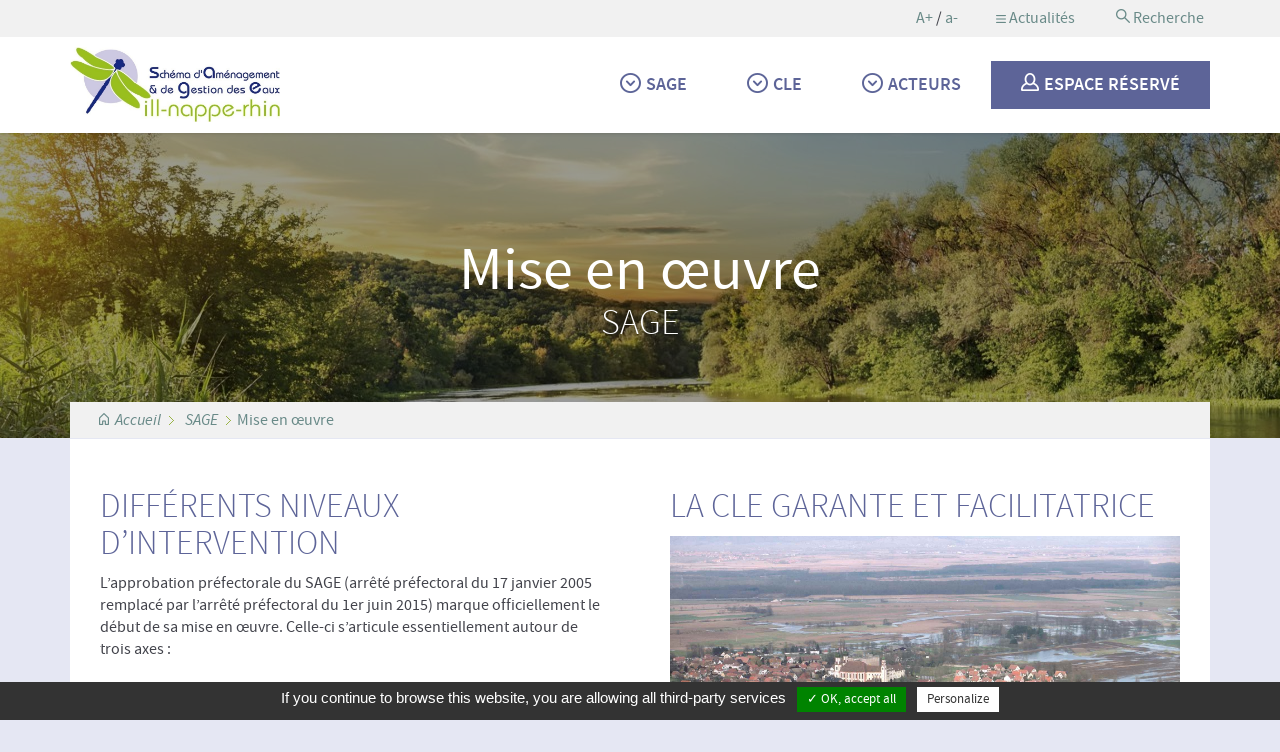

--- FILE ---
content_type: text/html; charset=UTF-8
request_url: https://www.sage-ill-nappe-rhin.alsace/sage/mise-en-oeuvre/
body_size: 13659
content:

<!DOCTYPE html>
<html>

<head lang="fr-FR">
  <meta charset="UTF-8">
  <meta name="viewport" content="width=device-width, initial-scale=1, maximum-scale=1, user-scalable=no">
  <title>
    Mise en œuvre  </title>
  <link rel="stylesheet" href="//maxcdn.bootstrapcdn.com/bootstrap/3.3.4/css/bootstrap.min.css">
  <link rel="stylesheet" href="https://www.sage-ill-nappe-rhin.alsace/wp-content/themes/sage/lightbox.min.css">
  <link rel="stylesheet" href="https://www.sage-ill-nappe-rhin.alsace/wp-content/themes/sage/style.css" type="text/css">
  <script type="text/javascript" src="https://www.sage-ill-nappe-rhin.alsace/wp-content/themes/sage/tarteaucitron/tarteaucitron.js"></script>
    <script type="text/javascript">
    tarteaucitron.init({
        "hashtag": "#cookie",
        "highPrivacy": false,
        "orientation": "bottom",
        "adblocker": false,
        "showAlertSmall": false,
        "cookieslist": true,
        "removeCredit": true 
    });
    </script>
  <meta name='robots' content='index, follow, max-image-preview:large, max-snippet:-1, max-video-preview:-1' />

	<!-- This site is optimized with the Yoast SEO plugin v21.7 - https://yoast.com/wordpress/plugins/seo/ -->
	<link rel="canonical" href="http://www.sage-ill-nappe-rhin.alsace/sage/mise-en-oeuvre/" />
	<meta property="og:locale" content="fr_FR" />
	<meta property="og:type" content="article" />
	<meta property="og:title" content="Mise en œuvre - SAGE" />
	<meta property="og:description" content="Différents niveaux d&rsquo;intervention L&rsquo;approbation préfectorale du SAGE (arrêté préfectoral du 17 janvier 2005 remplacé par l&rsquo;arrêté préfectoral du 1er juin 2015) marque officiellement le début de sa mise en œuvre. Celle-ci s&rsquo;articule essentiellement autour de trois axes :   l&rsquo;application règlementaire du SAGE,  la mise en œuvre des actions consignés dans le SAGE et visant à atteindre les objectifs [...]" />
	<meta property="og:url" content="http://www.sage-ill-nappe-rhin.alsace/sage/mise-en-oeuvre/" />
	<meta property="og:site_name" content="SAGE" />
	<meta property="article:modified_time" content="2015-11-03T11:25:26+00:00" />
	<meta property="og:image" content="http://www.sage-ill-nappe-rhin.alsace/wp-content/uploads/2015/04/476166549-1024x744.jpg" />
	<meta property="og:image:width" content="1024" />
	<meta property="og:image:height" content="744" />
	<meta property="og:image:type" content="image/jpeg" />
	<meta name="twitter:card" content="summary_large_image" />
	<meta name="twitter:label1" content="Durée de lecture estimée" />
	<meta name="twitter:data1" content="4 minutes" />
	<script type="application/ld+json" class="yoast-schema-graph">{"@context":"https://schema.org","@graph":[{"@type":"WebPage","@id":"http://www.sage-ill-nappe-rhin.alsace/sage/mise-en-oeuvre/","url":"http://www.sage-ill-nappe-rhin.alsace/sage/mise-en-oeuvre/","name":"Mise en œuvre - SAGE","isPartOf":{"@id":"https://www.sage-ill-nappe-rhin.alsace/#website"},"primaryImageOfPage":{"@id":"http://www.sage-ill-nappe-rhin.alsace/sage/mise-en-oeuvre/#primaryimage"},"image":{"@id":"http://www.sage-ill-nappe-rhin.alsace/sage/mise-en-oeuvre/#primaryimage"},"thumbnailUrl":"https://www.sage-ill-nappe-rhin.alsace/wp-content/uploads/2015/04/476166549.jpg","datePublished":"2015-04-14T09:50:46+00:00","dateModified":"2015-11-03T11:25:26+00:00","breadcrumb":{"@id":"http://www.sage-ill-nappe-rhin.alsace/sage/mise-en-oeuvre/#breadcrumb"},"inLanguage":"fr-FR","potentialAction":[{"@type":"ReadAction","target":["http://www.sage-ill-nappe-rhin.alsace/sage/mise-en-oeuvre/"]}]},{"@type":"ImageObject","inLanguage":"fr-FR","@id":"http://www.sage-ill-nappe-rhin.alsace/sage/mise-en-oeuvre/#primaryimage","url":"https://www.sage-ill-nappe-rhin.alsace/wp-content/uploads/2015/04/476166549.jpg","contentUrl":"https://www.sage-ill-nappe-rhin.alsace/wp-content/uploads/2015/04/476166549.jpg","width":3704,"height":2691},{"@type":"BreadcrumbList","@id":"http://www.sage-ill-nappe-rhin.alsace/sage/mise-en-oeuvre/#breadcrumb","itemListElement":[{"@type":"ListItem","position":1,"name":"Accueil","item":"https://www.sage-ill-nappe-rhin.alsace/"},{"@type":"ListItem","position":2,"name":"SAGE","item":"http://www.sage-ill-nappe-rhin.alsace/sage/"},{"@type":"ListItem","position":3,"name":"Mise en œuvre"}]},{"@type":"WebSite","@id":"https://www.sage-ill-nappe-rhin.alsace/#website","url":"https://www.sage-ill-nappe-rhin.alsace/","name":"SAGE","description":"Un site utilisant WordPress","potentialAction":[{"@type":"SearchAction","target":{"@type":"EntryPoint","urlTemplate":"https://www.sage-ill-nappe-rhin.alsace/?s={search_term_string}"},"query-input":"required name=search_term_string"}],"inLanguage":"fr-FR"}]}</script>
	<!-- / Yoast SEO plugin. -->


<link rel="alternate" type="application/rss+xml" title="SAGE &raquo; Mise en œuvre Flux des commentaires" href="https://www.sage-ill-nappe-rhin.alsace/sage/mise-en-oeuvre/feed/" />
<script type="text/javascript">
/* <![CDATA[ */
window._wpemojiSettings = {"baseUrl":"https:\/\/s.w.org\/images\/core\/emoji\/14.0.0\/72x72\/","ext":".png","svgUrl":"https:\/\/s.w.org\/images\/core\/emoji\/14.0.0\/svg\/","svgExt":".svg","source":{"concatemoji":"https:\/\/www.sage-ill-nappe-rhin.alsace\/wp-includes\/js\/wp-emoji-release.min.js?ver=6.4.5"}};
/*! This file is auto-generated */
!function(i,n){var o,s,e;function c(e){try{var t={supportTests:e,timestamp:(new Date).valueOf()};sessionStorage.setItem(o,JSON.stringify(t))}catch(e){}}function p(e,t,n){e.clearRect(0,0,e.canvas.width,e.canvas.height),e.fillText(t,0,0);var t=new Uint32Array(e.getImageData(0,0,e.canvas.width,e.canvas.height).data),r=(e.clearRect(0,0,e.canvas.width,e.canvas.height),e.fillText(n,0,0),new Uint32Array(e.getImageData(0,0,e.canvas.width,e.canvas.height).data));return t.every(function(e,t){return e===r[t]})}function u(e,t,n){switch(t){case"flag":return n(e,"\ud83c\udff3\ufe0f\u200d\u26a7\ufe0f","\ud83c\udff3\ufe0f\u200b\u26a7\ufe0f")?!1:!n(e,"\ud83c\uddfa\ud83c\uddf3","\ud83c\uddfa\u200b\ud83c\uddf3")&&!n(e,"\ud83c\udff4\udb40\udc67\udb40\udc62\udb40\udc65\udb40\udc6e\udb40\udc67\udb40\udc7f","\ud83c\udff4\u200b\udb40\udc67\u200b\udb40\udc62\u200b\udb40\udc65\u200b\udb40\udc6e\u200b\udb40\udc67\u200b\udb40\udc7f");case"emoji":return!n(e,"\ud83e\udef1\ud83c\udffb\u200d\ud83e\udef2\ud83c\udfff","\ud83e\udef1\ud83c\udffb\u200b\ud83e\udef2\ud83c\udfff")}return!1}function f(e,t,n){var r="undefined"!=typeof WorkerGlobalScope&&self instanceof WorkerGlobalScope?new OffscreenCanvas(300,150):i.createElement("canvas"),a=r.getContext("2d",{willReadFrequently:!0}),o=(a.textBaseline="top",a.font="600 32px Arial",{});return e.forEach(function(e){o[e]=t(a,e,n)}),o}function t(e){var t=i.createElement("script");t.src=e,t.defer=!0,i.head.appendChild(t)}"undefined"!=typeof Promise&&(o="wpEmojiSettingsSupports",s=["flag","emoji"],n.supports={everything:!0,everythingExceptFlag:!0},e=new Promise(function(e){i.addEventListener("DOMContentLoaded",e,{once:!0})}),new Promise(function(t){var n=function(){try{var e=JSON.parse(sessionStorage.getItem(o));if("object"==typeof e&&"number"==typeof e.timestamp&&(new Date).valueOf()<e.timestamp+604800&&"object"==typeof e.supportTests)return e.supportTests}catch(e){}return null}();if(!n){if("undefined"!=typeof Worker&&"undefined"!=typeof OffscreenCanvas&&"undefined"!=typeof URL&&URL.createObjectURL&&"undefined"!=typeof Blob)try{var e="postMessage("+f.toString()+"("+[JSON.stringify(s),u.toString(),p.toString()].join(",")+"));",r=new Blob([e],{type:"text/javascript"}),a=new Worker(URL.createObjectURL(r),{name:"wpTestEmojiSupports"});return void(a.onmessage=function(e){c(n=e.data),a.terminate(),t(n)})}catch(e){}c(n=f(s,u,p))}t(n)}).then(function(e){for(var t in e)n.supports[t]=e[t],n.supports.everything=n.supports.everything&&n.supports[t],"flag"!==t&&(n.supports.everythingExceptFlag=n.supports.everythingExceptFlag&&n.supports[t]);n.supports.everythingExceptFlag=n.supports.everythingExceptFlag&&!n.supports.flag,n.DOMReady=!1,n.readyCallback=function(){n.DOMReady=!0}}).then(function(){return e}).then(function(){var e;n.supports.everything||(n.readyCallback(),(e=n.source||{}).concatemoji?t(e.concatemoji):e.wpemoji&&e.twemoji&&(t(e.twemoji),t(e.wpemoji)))}))}((window,document),window._wpemojiSettings);
/* ]]> */
</script>
<style id='wp-emoji-styles-inline-css' type='text/css'>

	img.wp-smiley, img.emoji {
		display: inline !important;
		border: none !important;
		box-shadow: none !important;
		height: 1em !important;
		width: 1em !important;
		margin: 0 0.07em !important;
		vertical-align: -0.1em !important;
		background: none !important;
		padding: 0 !important;
	}
</style>
<link rel='stylesheet' id='wp-block-library-css' href='https://www.sage-ill-nappe-rhin.alsace/wp-includes/css/dist/block-library/style.min.css?ver=6.4.5' type='text/css' media='all' />
<style id='classic-theme-styles-inline-css' type='text/css'>
/*! This file is auto-generated */
.wp-block-button__link{color:#fff;background-color:#32373c;border-radius:9999px;box-shadow:none;text-decoration:none;padding:calc(.667em + 2px) calc(1.333em + 2px);font-size:1.125em}.wp-block-file__button{background:#32373c;color:#fff;text-decoration:none}
</style>
<style id='global-styles-inline-css' type='text/css'>
body{--wp--preset--color--black: #000000;--wp--preset--color--cyan-bluish-gray: #abb8c3;--wp--preset--color--white: #ffffff;--wp--preset--color--pale-pink: #f78da7;--wp--preset--color--vivid-red: #cf2e2e;--wp--preset--color--luminous-vivid-orange: #ff6900;--wp--preset--color--luminous-vivid-amber: #fcb900;--wp--preset--color--light-green-cyan: #7bdcb5;--wp--preset--color--vivid-green-cyan: #00d084;--wp--preset--color--pale-cyan-blue: #8ed1fc;--wp--preset--color--vivid-cyan-blue: #0693e3;--wp--preset--color--vivid-purple: #9b51e0;--wp--preset--gradient--vivid-cyan-blue-to-vivid-purple: linear-gradient(135deg,rgba(6,147,227,1) 0%,rgb(155,81,224) 100%);--wp--preset--gradient--light-green-cyan-to-vivid-green-cyan: linear-gradient(135deg,rgb(122,220,180) 0%,rgb(0,208,130) 100%);--wp--preset--gradient--luminous-vivid-amber-to-luminous-vivid-orange: linear-gradient(135deg,rgba(252,185,0,1) 0%,rgba(255,105,0,1) 100%);--wp--preset--gradient--luminous-vivid-orange-to-vivid-red: linear-gradient(135deg,rgba(255,105,0,1) 0%,rgb(207,46,46) 100%);--wp--preset--gradient--very-light-gray-to-cyan-bluish-gray: linear-gradient(135deg,rgb(238,238,238) 0%,rgb(169,184,195) 100%);--wp--preset--gradient--cool-to-warm-spectrum: linear-gradient(135deg,rgb(74,234,220) 0%,rgb(151,120,209) 20%,rgb(207,42,186) 40%,rgb(238,44,130) 60%,rgb(251,105,98) 80%,rgb(254,248,76) 100%);--wp--preset--gradient--blush-light-purple: linear-gradient(135deg,rgb(255,206,236) 0%,rgb(152,150,240) 100%);--wp--preset--gradient--blush-bordeaux: linear-gradient(135deg,rgb(254,205,165) 0%,rgb(254,45,45) 50%,rgb(107,0,62) 100%);--wp--preset--gradient--luminous-dusk: linear-gradient(135deg,rgb(255,203,112) 0%,rgb(199,81,192) 50%,rgb(65,88,208) 100%);--wp--preset--gradient--pale-ocean: linear-gradient(135deg,rgb(255,245,203) 0%,rgb(182,227,212) 50%,rgb(51,167,181) 100%);--wp--preset--gradient--electric-grass: linear-gradient(135deg,rgb(202,248,128) 0%,rgb(113,206,126) 100%);--wp--preset--gradient--midnight: linear-gradient(135deg,rgb(2,3,129) 0%,rgb(40,116,252) 100%);--wp--preset--font-size--small: 13px;--wp--preset--font-size--medium: 20px;--wp--preset--font-size--large: 36px;--wp--preset--font-size--x-large: 42px;--wp--preset--spacing--20: 0.44rem;--wp--preset--spacing--30: 0.67rem;--wp--preset--spacing--40: 1rem;--wp--preset--spacing--50: 1.5rem;--wp--preset--spacing--60: 2.25rem;--wp--preset--spacing--70: 3.38rem;--wp--preset--spacing--80: 5.06rem;--wp--preset--shadow--natural: 6px 6px 9px rgba(0, 0, 0, 0.2);--wp--preset--shadow--deep: 12px 12px 50px rgba(0, 0, 0, 0.4);--wp--preset--shadow--sharp: 6px 6px 0px rgba(0, 0, 0, 0.2);--wp--preset--shadow--outlined: 6px 6px 0px -3px rgba(255, 255, 255, 1), 6px 6px rgba(0, 0, 0, 1);--wp--preset--shadow--crisp: 6px 6px 0px rgba(0, 0, 0, 1);}:where(.is-layout-flex){gap: 0.5em;}:where(.is-layout-grid){gap: 0.5em;}body .is-layout-flow > .alignleft{float: left;margin-inline-start: 0;margin-inline-end: 2em;}body .is-layout-flow > .alignright{float: right;margin-inline-start: 2em;margin-inline-end: 0;}body .is-layout-flow > .aligncenter{margin-left: auto !important;margin-right: auto !important;}body .is-layout-constrained > .alignleft{float: left;margin-inline-start: 0;margin-inline-end: 2em;}body .is-layout-constrained > .alignright{float: right;margin-inline-start: 2em;margin-inline-end: 0;}body .is-layout-constrained > .aligncenter{margin-left: auto !important;margin-right: auto !important;}body .is-layout-constrained > :where(:not(.alignleft):not(.alignright):not(.alignfull)){max-width: var(--wp--style--global--content-size);margin-left: auto !important;margin-right: auto !important;}body .is-layout-constrained > .alignwide{max-width: var(--wp--style--global--wide-size);}body .is-layout-flex{display: flex;}body .is-layout-flex{flex-wrap: wrap;align-items: center;}body .is-layout-flex > *{margin: 0;}body .is-layout-grid{display: grid;}body .is-layout-grid > *{margin: 0;}:where(.wp-block-columns.is-layout-flex){gap: 2em;}:where(.wp-block-columns.is-layout-grid){gap: 2em;}:where(.wp-block-post-template.is-layout-flex){gap: 1.25em;}:where(.wp-block-post-template.is-layout-grid){gap: 1.25em;}.has-black-color{color: var(--wp--preset--color--black) !important;}.has-cyan-bluish-gray-color{color: var(--wp--preset--color--cyan-bluish-gray) !important;}.has-white-color{color: var(--wp--preset--color--white) !important;}.has-pale-pink-color{color: var(--wp--preset--color--pale-pink) !important;}.has-vivid-red-color{color: var(--wp--preset--color--vivid-red) !important;}.has-luminous-vivid-orange-color{color: var(--wp--preset--color--luminous-vivid-orange) !important;}.has-luminous-vivid-amber-color{color: var(--wp--preset--color--luminous-vivid-amber) !important;}.has-light-green-cyan-color{color: var(--wp--preset--color--light-green-cyan) !important;}.has-vivid-green-cyan-color{color: var(--wp--preset--color--vivid-green-cyan) !important;}.has-pale-cyan-blue-color{color: var(--wp--preset--color--pale-cyan-blue) !important;}.has-vivid-cyan-blue-color{color: var(--wp--preset--color--vivid-cyan-blue) !important;}.has-vivid-purple-color{color: var(--wp--preset--color--vivid-purple) !important;}.has-black-background-color{background-color: var(--wp--preset--color--black) !important;}.has-cyan-bluish-gray-background-color{background-color: var(--wp--preset--color--cyan-bluish-gray) !important;}.has-white-background-color{background-color: var(--wp--preset--color--white) !important;}.has-pale-pink-background-color{background-color: var(--wp--preset--color--pale-pink) !important;}.has-vivid-red-background-color{background-color: var(--wp--preset--color--vivid-red) !important;}.has-luminous-vivid-orange-background-color{background-color: var(--wp--preset--color--luminous-vivid-orange) !important;}.has-luminous-vivid-amber-background-color{background-color: var(--wp--preset--color--luminous-vivid-amber) !important;}.has-light-green-cyan-background-color{background-color: var(--wp--preset--color--light-green-cyan) !important;}.has-vivid-green-cyan-background-color{background-color: var(--wp--preset--color--vivid-green-cyan) !important;}.has-pale-cyan-blue-background-color{background-color: var(--wp--preset--color--pale-cyan-blue) !important;}.has-vivid-cyan-blue-background-color{background-color: var(--wp--preset--color--vivid-cyan-blue) !important;}.has-vivid-purple-background-color{background-color: var(--wp--preset--color--vivid-purple) !important;}.has-black-border-color{border-color: var(--wp--preset--color--black) !important;}.has-cyan-bluish-gray-border-color{border-color: var(--wp--preset--color--cyan-bluish-gray) !important;}.has-white-border-color{border-color: var(--wp--preset--color--white) !important;}.has-pale-pink-border-color{border-color: var(--wp--preset--color--pale-pink) !important;}.has-vivid-red-border-color{border-color: var(--wp--preset--color--vivid-red) !important;}.has-luminous-vivid-orange-border-color{border-color: var(--wp--preset--color--luminous-vivid-orange) !important;}.has-luminous-vivid-amber-border-color{border-color: var(--wp--preset--color--luminous-vivid-amber) !important;}.has-light-green-cyan-border-color{border-color: var(--wp--preset--color--light-green-cyan) !important;}.has-vivid-green-cyan-border-color{border-color: var(--wp--preset--color--vivid-green-cyan) !important;}.has-pale-cyan-blue-border-color{border-color: var(--wp--preset--color--pale-cyan-blue) !important;}.has-vivid-cyan-blue-border-color{border-color: var(--wp--preset--color--vivid-cyan-blue) !important;}.has-vivid-purple-border-color{border-color: var(--wp--preset--color--vivid-purple) !important;}.has-vivid-cyan-blue-to-vivid-purple-gradient-background{background: var(--wp--preset--gradient--vivid-cyan-blue-to-vivid-purple) !important;}.has-light-green-cyan-to-vivid-green-cyan-gradient-background{background: var(--wp--preset--gradient--light-green-cyan-to-vivid-green-cyan) !important;}.has-luminous-vivid-amber-to-luminous-vivid-orange-gradient-background{background: var(--wp--preset--gradient--luminous-vivid-amber-to-luminous-vivid-orange) !important;}.has-luminous-vivid-orange-to-vivid-red-gradient-background{background: var(--wp--preset--gradient--luminous-vivid-orange-to-vivid-red) !important;}.has-very-light-gray-to-cyan-bluish-gray-gradient-background{background: var(--wp--preset--gradient--very-light-gray-to-cyan-bluish-gray) !important;}.has-cool-to-warm-spectrum-gradient-background{background: var(--wp--preset--gradient--cool-to-warm-spectrum) !important;}.has-blush-light-purple-gradient-background{background: var(--wp--preset--gradient--blush-light-purple) !important;}.has-blush-bordeaux-gradient-background{background: var(--wp--preset--gradient--blush-bordeaux) !important;}.has-luminous-dusk-gradient-background{background: var(--wp--preset--gradient--luminous-dusk) !important;}.has-pale-ocean-gradient-background{background: var(--wp--preset--gradient--pale-ocean) !important;}.has-electric-grass-gradient-background{background: var(--wp--preset--gradient--electric-grass) !important;}.has-midnight-gradient-background{background: var(--wp--preset--gradient--midnight) !important;}.has-small-font-size{font-size: var(--wp--preset--font-size--small) !important;}.has-medium-font-size{font-size: var(--wp--preset--font-size--medium) !important;}.has-large-font-size{font-size: var(--wp--preset--font-size--large) !important;}.has-x-large-font-size{font-size: var(--wp--preset--font-size--x-large) !important;}
.wp-block-navigation a:where(:not(.wp-element-button)){color: inherit;}
:where(.wp-block-post-template.is-layout-flex){gap: 1.25em;}:where(.wp-block-post-template.is-layout-grid){gap: 1.25em;}
:where(.wp-block-columns.is-layout-flex){gap: 2em;}:where(.wp-block-columns.is-layout-grid){gap: 2em;}
.wp-block-pullquote{font-size: 1.5em;line-height: 1.6;}
</style>
<link rel='stylesheet' id='contact-form-7-css' href='https://www.sage-ill-nappe-rhin.alsace/wp-content/plugins/contact-form-7/includes/css/styles.css?ver=5.8.4' type='text/css' media='all' />
<link rel='stylesheet' id='ebs_dynamic_css-css' href='https://www.sage-ill-nappe-rhin.alsace/wp-content/plugins/easy-bootstrap-shortcodes-new/styles/ebs_dynamic_css.php?ver=6.4.5' type='text/css' media='all' />
<link rel='stylesheet' id='sib-front-css-css' href='https://www.sage-ill-nappe-rhin.alsace/wp-content/plugins/mailin/css/mailin-front.css?ver=6.4.5' type='text/css' media='all' />
<script type="text/javascript" src="https://www.sage-ill-nappe-rhin.alsace/wp-includes/js/jquery/jquery.min.js?ver=3.7.1" id="jquery-core-js"></script>
<script type="text/javascript" src="https://www.sage-ill-nappe-rhin.alsace/wp-includes/js/jquery/jquery-migrate.min.js?ver=3.4.1" id="jquery-migrate-js"></script>
<script type="text/javascript" id="sib-front-js-js-extra">
/* <![CDATA[ */
var sibErrMsg = {"invalidMail":"Please fill out valid email address","requiredField":"Please fill out required fields","invalidDateFormat":"Please fill out valid date format","invalidSMSFormat":"Please fill out valid phone number"};
var ajax_sib_front_object = {"ajax_url":"https:\/\/www.sage-ill-nappe-rhin.alsace\/wp-admin\/admin-ajax.php","ajax_nonce":"73a84efe2a","flag_url":"https:\/\/www.sage-ill-nappe-rhin.alsace\/wp-content\/plugins\/mailin\/img\/flags\/"};
/* ]]> */
</script>
<script type="text/javascript" src="https://www.sage-ill-nappe-rhin.alsace/wp-content/plugins/mailin/js/mailin-front.js?ver=1702465748" id="sib-front-js-js"></script>
<link rel="https://api.w.org/" href="https://www.sage-ill-nappe-rhin.alsace/wp-json/" /><link rel="alternate" type="application/json" href="https://www.sage-ill-nappe-rhin.alsace/wp-json/wp/v2/pages/142" /><link rel="EditURI" type="application/rsd+xml" title="RSD" href="https://www.sage-ill-nappe-rhin.alsace/xmlrpc.php?rsd" />
<meta name="generator" content="WordPress 6.4.5" />
<link rel='shortlink' href='https://www.sage-ill-nappe-rhin.alsace/?p=142' />
<link rel="alternate" type="application/json+oembed" href="https://www.sage-ill-nappe-rhin.alsace/wp-json/oembed/1.0/embed?url=https%3A%2F%2Fwww.sage-ill-nappe-rhin.alsace%2Fsage%2Fmise-en-oeuvre%2F" />
<link rel="alternate" type="text/xml+oembed" href="https://www.sage-ill-nappe-rhin.alsace/wp-json/oembed/1.0/embed?url=https%3A%2F%2Fwww.sage-ill-nappe-rhin.alsace%2Fsage%2Fmise-en-oeuvre%2F&#038;format=xml" />
</head>

<body class="page-template page-template-page_layout page-template-page_layout-php page page-id-142 page-child parent-pageid-127">


  <nav class="navbar navbar-fixed-top" role="navigation">
    <section class="menu-top">
      <div class="container">
        <div class="row">
          <div class="col-md-12">
            <form class="searchbox" role="search" method="get" id="searchform" action="https://www.sage-ill-nappe-rhin.alsace/">
              <input type="search" placeholder="Recherche ..." name="s" class="searchbox-input" onkeyup="buttonUp();" required>
              <input type="submit" class="searchbox-submit" value="Rechercher">
              <span class="searchbox-icon"><i class="sprite sprite-search"></i> Recherche</span>
            </form>
            <ul class="menu-top-items">
              <li class="hidden-xs"><a href="#" id="incfont">A+</a> / <a href="#" id="decfont">a-</a></li>
              <li><a href="https://www.sage-ill-nappe-rhin.alsace/actualites/"><i class="sprite sprite-news"></i> Actualités</a></li>
              <!-- <li><a href="#"><i class="sprite sprite-search"></i> Recherche</a></li> -->
            </ul>
        </div>
        </div>
      </div>
    </section>
  <div class="container">
    <!-- Brand and toggle get grouped for better mobile display -->
    <div class="navbar-header">
      <button type="button" class="navbar-toggle" data-toggle="collapse" data-target="#bs-example-navbar-collapse-1">
          <img src="https://www.sage-ill-nappe-rhin.alsace/wp-content/themes/sage/images/burger.png">
      </button>
      <a href="https://www.sage-ill-nappe-rhin.alsace" alt="Accueil"><img alt="SAGE Alsace" src="https://www.sage-ill-nappe-rhin.alsace/wp-content/themes/sage/images/logo_SAGE_INR.png" class="logo"></a>
    </div>

        <div id="bs-example-navbar-collapse-1" class="collapse navbar-collapse menu-items"><ul id="menu-menu-principal" class="nav navbar-nav"><li id="menu-item-133" class="menu-item menu-item-type-post_type menu-item-object-page current-page-ancestor current-menu-ancestor current-menu-parent current-page-parent current_page_parent current_page_ancestor menu-item-has-children menu-item-133 dropdown"><a title="SAGE" href="#" data-toggle="dropdown" class="dropdown-toggle" aria-haspopup="true"><span class="sprite sprite-down_menu"></span>SAGE</a>
<ul role="menu" class=" dropdown-menu ">
	<li id="menu-item-135" class="menu-item menu-item-type-post_type menu-item-object-page menu-item-135"><a title="Périmètre" href="https://www.sage-ill-nappe-rhin.alsace/sage/perimetre/"><span class="sprite sprite-right_menu hidden-xs hidden-sm>Périmètre"></span>&nbsp;Périmètre</a></li>
	<li id="menu-item-134" class="menu-item menu-item-type-post_type menu-item-object-page menu-item-134"><a title="Enjeux" href="https://www.sage-ill-nappe-rhin.alsace/sage/enjeux/"><span class="sprite sprite-right_menu hidden-xs hidden-sm>Enjeux"></span>&nbsp;Enjeux</a></li>
	<li id="menu-item-154" class="menu-item menu-item-type-post_type menu-item-object-page menu-item-154"><a title="Documents SAGE" href="https://www.sage-ill-nappe-rhin.alsace/sage/documents-sage/"><span class="sprite sprite-right_menu hidden-xs hidden-sm>Documents SAGE"></span>&nbsp;Documents SAGE</a></li>
	<li id="menu-item-153" class="menu-item menu-item-type-post_type menu-item-object-page menu-item-153"><a title="Portée juridique" href="https://www.sage-ill-nappe-rhin.alsace/sage/portee-juridique/"><span class="sprite sprite-right_menu hidden-xs hidden-sm>Portée juridique"></span>&nbsp;Portée juridique</a></li>
	<li id="menu-item-152" class="menu-item menu-item-type-post_type menu-item-object-page current-menu-item page_item page-item-142 current_page_item menu-item-152 active"><a title="Mise en œuvre" href="https://www.sage-ill-nappe-rhin.alsace/sage/mise-en-oeuvre/"><span class="sprite sprite-right_menu hidden-xs hidden-sm>Mise en œuvre"></span>&nbsp;Mise en œuvre</a></li>
	<li id="menu-item-151" class="menu-item menu-item-type-post_type menu-item-object-page menu-item-151"><a title="Tableau de bord" href="https://www.sage-ill-nappe-rhin.alsace/sage/tableau-de-bord/"><span class="sprite sprite-right_menu hidden-xs hidden-sm>Tableau de bord"></span>&nbsp;Tableau de bord</a></li>
</ul>
</li>
<li id="menu-item-53" class="menu-item menu-item-type-post_type menu-item-object-page menu-item-has-children menu-item-53 dropdown"><a title="CLE" href="#" data-toggle="dropdown" class="dropdown-toggle" aria-haspopup="true"><span class="sprite sprite-down_menu"></span>CLE</a>
<ul role="menu" class=" dropdown-menu ">
	<li id="menu-item-72" class="menu-item menu-item-type-post_type menu-item-object-page menu-item-72"><a title="Rôle et missions" href="https://www.sage-ill-nappe-rhin.alsace/cle/role-et-missions/"><span class="sprite sprite-right_menu hidden-xs hidden-sm>Rôle et missions"></span>&nbsp;Rôle et missions</a></li>
	<li id="menu-item-225" class="menu-item menu-item-type-post_type menu-item-object-page menu-item-225"><a title="Position de la CLE" href="https://www.sage-ill-nappe-rhin.alsace/cle/position-de-la-cle/"><span class="sprite sprite-right_menu hidden-xs hidden-sm>Position de la CLE"></span>&nbsp;Position de la CLE</a></li>
	<li id="menu-item-224" class="menu-item menu-item-type-post_type menu-item-object-page menu-item-224"><a title="Historique" href="https://www.sage-ill-nappe-rhin.alsace/cle/historique/"><span class="sprite sprite-right_menu hidden-xs hidden-sm>Historique"></span>&nbsp;Historique</a></li>
</ul>
</li>
<li id="menu-item-69" class="menu-item menu-item-type-post_type menu-item-object-page menu-item-has-children menu-item-69 dropdown"><a title="Acteurs" href="#" data-toggle="dropdown" class="dropdown-toggle" aria-haspopup="true"><span class="sprite sprite-down_menu"></span>Acteurs</a>
<ul role="menu" class=" dropdown-menu ">
	<li id="menu-item-278" class="menu-item menu-item-type-post_type menu-item-object-page menu-item-278"><a title="Retours d&#039;expérience" href="https://www.sage-ill-nappe-rhin.alsace/acteurs/retours-dexperience/"><span class="sprite sprite-right_menu hidden-xs hidden-sm>Retours d&rsquo;expérience"></span>&nbsp;Retours d&rsquo;expérience</a></li>
	<li id="menu-item-275" class="menu-item menu-item-type-post_type menu-item-object-page menu-item-275"><a title="Aménagement du territoire" href="https://www.sage-ill-nappe-rhin.alsace/acteurs/amenagement-du-territoire/"><span class="sprite sprite-right_menu hidden-xs hidden-sm>Aménagement du territoire"></span>&nbsp;Aménagement du territoire</a></li>
	<li id="menu-item-277" class="menu-item menu-item-type-post_type menu-item-object-page menu-item-277"><a title="Production - distribution d&#039;eau potable" href="https://www.sage-ill-nappe-rhin.alsace/acteurs/production-distribution-deau-potable/"><span class="sprite sprite-right_menu hidden-xs hidden-sm>Production &#8211; distribution d&rsquo;eau potable"></span>&nbsp;Production &#8211; distribution d&rsquo;eau potable</a></li>
	<li id="menu-item-276" class="menu-item menu-item-type-post_type menu-item-object-page menu-item-276"><a title="Principaux partenaires du SAGE" href="https://www.sage-ill-nappe-rhin.alsace/acteurs/principaux-partenaires-du-sage/"><span class="sprite sprite-right_menu hidden-xs hidden-sm>Principaux porteurs du SAGE"></span>&nbsp;Principaux partenaires du SAGE</a></li>
	<li id="menu-item-161" class="menu-item menu-item-type-post_type menu-item-object-page menu-item-161"><a title="Organisation" href="https://www.sage-ill-nappe-rhin.alsace/acteurs/organisation/"><span class="sprite sprite-right_menu hidden-xs hidden-sm>Organisation"></span>&nbsp;Organisation</a></li>
</ul>
</li>
<li id="menu-item-165" class="item_btn menu-item menu-item-type-post_type menu-item-object-page menu-item-165"><a title="Espace réservé" href="https://www.sage-ill-nappe-rhin.alsace/espace-reserve/"><span class="sprite sprite-user"></span>Espace réservé</a></li>
</ul></div>    </div>
  </nav>
  <div id="popup-login" class="mfp-hide white-popup">
    <div class="form-contact form-login">
  <div class="title">
    <h1>Connexion</h1>
  </div>
  <div class="phone">
    <div class="phone_content">
      <h2>Accès à l'espace réservé</h2>
    </div>
  </div>
  <div class="form">
    <div class="form_content">
      <h2>Connexion :</h2>
      <form action="https://www.sage-ill-nappe-rhin.alsace/espace-reserve/" method="post">
          <input type="password" name="password">
          <input type="hidden" name="formtest" value="sage">
          <input type="submit" class="btn_connect" value="Se connecter">
      </form>
    </div>
  </div>
</div>
  </div>
  <div id="popup-contact" class="mfp-hide white-popup">
    <div class="form-contact">
  <div class="title">
    <h1>Contact</h1>
  </div>
  <div class="phone">
    <div class="phone_content">
      <h2>Contactez-nous par téléphone :</h2>
      <h3><a href="tel:0388156784" style="color:inherit;">+33 3 88 15 67 84</a></h3>
    </div>
  </div>
  <div class="form">
    <div class="form_content">
      <h2>Envoyez-nous un message :</h2>
      <p class="wpcf7-contact-form-not-found"><strong>Erreur :</strong> Formulaire de contact non trouvé !</p>    </div>
  </div>
</div>
  </div>
<div class="img_head" style="background-image:url(https://www.sage-ill-nappe-rhin.alsace/wp-content/uploads/2015/04/476166549-2000x305.jpg);">
    <div class="overlay"></div>
    <div class="img_title">
        <h1>Mise en œuvre</h1>
                <h2>SAGE</h2>
    </div>
</div>

<div class="container">
    <div class="row">
        <div class="col-md-12">
            <div class="breadcrumbs"><ul><li class="item-home"><a class="bread-link bread-home" href="https://www.sage-ill-nappe-rhin.alsace" title="Accueil"><i class="sprite-home"></i> &nbsp;Accueil</a></li><li class="separator separator-home"> &nbsp;<i class="sprite sprite-arrow_green"></i>&nbsp;&nbsp; </li><li class="item-parent item-parent-127"><a class="bread-parent bread-parent-127" href="https://www.sage-ill-nappe-rhin.alsace/sage/" title="SAGE">SAGE</a></li><li class="separator separator-127"> &nbsp;<i class="sprite sprite-arrow_green"></i>&nbsp;&nbsp; </li><li class="item-current item-142">Mise en œuvre</li></ul></div>        </div>
    </div>
    <div class="row">
        <div class="col-md-12">
            <div class="content">
                <div class="col-lg-6 col-md-6 col-xs-12 col-sm-12">
<h2>Différents niveaux d&rsquo;intervention</h2>
<p style="text-align: left;">L&rsquo;approbation préfectorale du SAGE (arrêté préfectoral du 17 janvier 2005 remplacé par l&rsquo;arrêté préfectoral du 1er juin 2015) marque officiellement le début de sa mise en œuvre. Celle-ci s&rsquo;articule essentiellement autour de trois axes :</p>
<ul>
	<li>l&rsquo;application règlementaire du SAGE,</li>
	<li>la mise en œuvre des actions consignés dans le SAGE et visant à atteindre les objectifs définis par la CLE,</li>
	<li>le rôle de la CLE en tant que garante de la bonne prise en compte du SAGE et facilitatrice auprès des acteurs locaux.</li>
</ul>
<h3>La prise en compte du SAGE dans l&rsquo;exercice de la police de l&rsquo;eau</h3>
<p style="text-align: left;"><strong>Compte tenu de sa portée juridique, le SAGE constitue un document utile en matière de police de l’eau tant lors de l’instruction des dossiers loi sur l&rsquo;eau que pour renforcer la motivation de sanctions administratives.</strong> Ainsi, il fournit :</p>
<ul>
	<li>un cadre d’instruction homogène pour toute la plaine d&rsquo;Alsace, via des principes communs (par exemple : prévention et de réduction à la source des pollutions, préservation des cours d&rsquo;eau phréatiques),</li>
	<li>des motifs d’opposition à une déclaration ou de rejet d’une demande d’autorisation, pour la protection des enjeux mis en avant dans le SAGE (par exemple : zones humides, zones d’expansion des crues)</li>
	<li>un appui aux prescriptions, notamment du fait que les installations, ouvrages, travaux ou activités (IOTA) doivent justifier de leur compatibilité avec le SAGE (contenu des études d’incidence, prise en compte des différentes composantes du milieu, etc).</li>
</ul>
<div style="text-align:;"><a class="image-popup-vertical-fit" href="http://www.sage-ill-nappe-rhin.alsace/wp-content/uploads/2015/09/ENV15-0000428_bringard_ra.jpg"><img decoding="async" style="display:inline;" src="http://www.sage-ill-nappe-rhin.alsace/wp-content/uploads/2015/09/ENV15-0000428_bringard_ra.jpg" class="img-responsive oscitas-res-image" alt=""></a></div>
<h3>La mise en œuvre du plan d&rsquo;actions : un travail partenarial</h3>
<p style="text-align: left;"><strong>La CLE s’appuie sur l’ensemble des acteurs du bassin qui sont le relais du SAGE sur le terrain et qui réalisent la plupart des actions qui y sont inscrites.</strong> Ainsi, la mise en œuvre du SAGE repose sur :</p>
<ul>
	<li>les maîtres d’ouvrage locaux (communes, communautés de communes, syndicats, départements, fédérations de pêche, …) des actions de gestion, de préservation ou de restauration des ressources et des milieux,</li>
	<li>les services de l’État qui s’assurent de l’application réglementaire du SAGE,</li>
	<li>les partenaires financiers (Région Alsace, Agence de l’eau Rhin-Meuse, Départements) qui contribuent à la mise en œuvre des opérations inscrites dans le SAGE.</li>
</ul>
</div>

<div class="col-lg-6 col-md-6 col-xs-12 col-sm-12">
<h2>La CLE garante et facilitatrice</h2>
<div style="text-align:;"><a class="image-popup-vertical-fit" href="http://www.sage-ill-nappe-rhin.alsace/wp-content/uploads/2015/09/D123699_MarbachSchwebel_ra.jpg"><img decoding="async" style="display:inline;" src="http://www.sage-ill-nappe-rhin.alsace/wp-content/uploads/2015/09/D123699_MarbachSchwebel_ra.jpg" class="img-responsive oscitas-res-image" alt=""></a></div>
<p style="text-align: left;">Au regard de la dimension du territoire du SAGE ILL-NAPPE-RHIN et de la multiplicité des acteurs, la CLE doit :</p>
<ul>
	<li>organiser des partenariats avec les différents acteurs techniques référents dans le domaine de l’eau,</li>
	<li>fédérer les <a href="http://www.sage-ill-nappe-rhin.alsace/acteurs/" target="_blank">acteurs</a> du territoire pour initier des projets partenariaux.</li>
</ul>
<p style="text-align: left;">Ainsi, la CLE accompagne, si besoin, les maîtres d’ouvrages pour la mise en œuvre d&rsquo;actions emblématiques.</p>
<p style="text-align: left;">Par ailleurs, dès l&rsquo;approbation du SAGE, la CLE reçoit pour avis les dossiers d’autorisation au titre de la loi sur l’eau : elle se prononce sur leur compatibilité avec le SAGE. Elle est également destinataire des dossiers de déclaration à titre informatif.
    A ce titre, entre 2012 et 2015, la CLE a été destinataire de plus de 500 dossiers ; 60% d&rsquo;entre eux concernent des prélèvements en nappe.</p>
<p style="text-align: center;"><a class="btn btn-default btn-lg btn_interne " href="http://www.sage-ill-nappe-rhin.alsace/cle/position-de-la-cle/"  target="_self">Position de la CLE</a></p>
<p style="text-align: left;">En outre, afin d&rsquo;améliorer la prise en compte du SAGE, la CLE met à la disposition des services de l&rsquo;Etat en charge de la police de l&rsquo;eau mais également des porteurs de projet une grille de lecture du SAGE ILL-NAPPE-RHIN établissant la corrélation entre les dispositions du SAGE relatives à la police de l&rsquo;eau et les différentes rubriques de la nomenclature eau concernées.
    Ce document a pour objectif :</p>
<ul>
	<li>d&rsquo;une part, de faciliter la vérification de la compatibilité des projets avec le SAGE,</li>
	<li>d&rsquo;autre part, de permettre éventuellement aux maîtres d&rsquo;ouvrage d&rsquo;améliorer les projets de façon à ce que ceux-ci participent à l&rsquo;atteinte des objectifs fixés par la CLE.</li>
</ul>
<div class='document_article'><a href='https://www.sage-ill-nappe-rhin.alsace/wp-content/uploads/2015/08/Guide-lecture-SAGE-INR-police-de-leau.pdf' target='_blank' class='title'><p class='titleDoc'>Grille de lecture du SAGE/police de l&rsquo;eau</a></p><p class='date'><i class='sprite sprite-calendar_blue'></i> 20/08/2015</p><a href='https://www.sage-ill-nappe-rhin.alsace/wp-content/uploads/2015/08/Guide-lecture-SAGE-INR-police-de-leau.pdf' target='_blank' class='download'><i class='sprite sprite-pdf'></i></a></div>

<p style="text-align: left;">Enfin, la CLE renseigne et publie le tableau de bord du SAGE qui permet, d&rsquo;une part, d&rsquo;illustrer la mise en œuvre du SAGE et, d&rsquo;autre part, de s&rsquo;assurer de son impact sur les ressources en eau.</p>
<p style="text-align: center;"><a class="btn btn-default btn-lg btn_interne " href="http://www.sage-ill-nappe-rhin.alsace/sage/tableau-de-bord/"  target="_self">Tableau de bord</a></p>
</div>            </div>
        </div>
    </div>
    <div class="row">
        <div class="col-md-6">
            <div class="bloc-doc">


                <div class="bloc-title">
                    Les derniers documents
                </div>
                <div class="bloc-content">
                                                <div class="document">
                                <a href="https://www.sage-ill-nappe-rhin.alsace/wp-content/uploads/2024/12/Dossier-candidature_Label-SAGE-2025.docx" target="_blank">
                                    <p class="title" title="PDF: Dossier de candidature Label SAGE édition 2025">Dossier de candidature Label SAGE édition 2025</p>
                                </a>
                                <p class="date"><i class="sprite sprite-calendar_blue"></i> 2 décembre 2024</p>
                                <a href="https://www.sage-ill-nappe-rhin.alsace/wp-content/uploads/2024/12/Dossier-candidature_Label-SAGE-2025.docx" target="_blank" title="PDF: Dossier de candidature Label SAGE édition 2025" class="download"><i class="sprite sprite-pdf"></i></a>
                            </div>
                                                <div class="document">
                                <a href="" target="_blank">
                                    <p class="title" title="PDF: Arrêté Préfectoral de renouvellement de CLE du 16 mai 2024">Arrêté Préfectoral de renouvellement de CLE du 16 mai 2024</p>
                                </a>
                                <p class="date"><i class="sprite sprite-calendar_blue"></i> 2 décembre 2024</p>
                                <a href="" target="_blank" title="PDF: Arrêté Préfectoral de renouvellement de CLE du 16 mai 2024" class="download"><i class="sprite sprite-pdf"></i></a>
                            </div>
                                    </div>
            </div>
        </div>
        <div class="col-md-6">
            <div class="bloc-actu">
                <div class="bloc-title">
                    Les actualités
                </div>
                <div class="bloc-content">
                                                <div class="article">
                                <h4><a href="https://www.sage-ill-nappe-rhin.alsace/appel-a-candidature-label-sage-edition-2025/" title="Lire l'article: Appel à candidature « Label SAGE » – Édition 2025">Appel à candidature « Label SAGE » – Édition 2025</a></h4>
                                <span class="date clearfix"><i class="sprite sprite-calendar_green"></i> 2 décembre 2024</span>
                                <a href="https://www.sage-ill-nappe-rhin.alsace/appel-a-candidature-label-sage-edition-2025/" title="Lire l'article: Appel à candidature « Label SAGE » – Édition 2025">
                                    <div class="cover_article">
                                                                                                                    </div>
                                </a>
                                
Valoriser vos actions exemplaires pour la ressource en eau et les milieux aquatiques sur le territoire du SAGE Ill Nappe Rhin
Vous avez réalisé et finalisé, depuis le 1er juin 2015, une action emblématique, exemplaire ou innovante, sur le territoire du SAGE, en faveur de la préservation de la ressource en eau et des milieux aquatiques <a href="https://www.sage-ill-nappe-rhin.alsace/appel-a-candidature-label-sage-edition-2025/"> [&#8230;]</a>                            </div>
                                        <div class="more-actu">
                        <a href="https://www.sage-ill-nappe-rhin.alsace/actualites/" title="Plus d'articles">Voir toutes les actualités <i class="sprite sprite-arrow_green"></i></i></a>
                    </div>

                </div>
            </div>
        </div>
    </div>
</div>


        <footer>

          <section class="newsletter">
            <div class="container">
              <div class="row">
                <div class="col-md-12">
                  <p>Pour être informé de nos dernières publications, inscrivez-vous à la newsletter :</p>
                    <script>(function() {
	window.mc4wp = window.mc4wp || {
		listeners: [],
		forms: {
			on: function(evt, cb) {
				window.mc4wp.listeners.push(
					{
						event   : evt,
						callback: cb
					}
				);
			}
		}
	}
})();
</script><!-- Mailchimp for WordPress v4.9.10 - https://wordpress.org/plugins/mailchimp-for-wp/ --><form id="mc4wp-form-1" class="mc4wp-form mc4wp-form-2269" method="post" data-id="2269" data-name="Formulaire d&#039;inscription par défaut" ><div class="mc4wp-form-fields">
</div><label style="display: none !important;">Laissez ce champ vide si vous êtes humain : <input type="text" name="_mc4wp_honeypot" value="" tabindex="-1" autocomplete="off" /></label><input type="hidden" name="_mc4wp_timestamp" value="1768834603" /><input type="hidden" name="_mc4wp_form_id" value="2269" /><input type="hidden" name="_mc4wp_form_element_id" value="mc4wp-form-1" /><div class="mc4wp-response"></div></form><!-- / Mailchimp for WordPress Plugin -->              </div>
            </div>
          </section>
          <section class="footer-menu">
            <div class="container">
              <div class="row">
                  <div class="col-md-4">
                    <h5>SAGE</h5>
                    <div class="menu-sage-container"><ul id="menu-sage" class="menu"><li id="menu-item-137" class="menu-item menu-item-type-post_type menu-item-object-page menu-item-137"><a href="https://www.sage-ill-nappe-rhin.alsace/sage/perimetre/">Périmètre</a></li>
<li id="menu-item-136" class="menu-item menu-item-type-post_type menu-item-object-page menu-item-136"><a href="https://www.sage-ill-nappe-rhin.alsace/sage/enjeux/">Enjeux</a></li>
<li id="menu-item-150" class="menu-item menu-item-type-post_type menu-item-object-page menu-item-150"><a href="https://www.sage-ill-nappe-rhin.alsace/sage/documents-sage/">Documents SAGE</a></li>
<li id="menu-item-149" class="menu-item menu-item-type-post_type menu-item-object-page menu-item-149"><a href="https://www.sage-ill-nappe-rhin.alsace/sage/portee-juridique/">Portée juridique</a></li>
<li id="menu-item-148" class="menu-item menu-item-type-post_type menu-item-object-page current-menu-item page_item page-item-142 current_page_item menu-item-148"><a href="https://www.sage-ill-nappe-rhin.alsace/sage/mise-en-oeuvre/" aria-current="page">Mise en œuvre</a></li>
<li id="menu-item-147" class="menu-item menu-item-type-post_type menu-item-object-page menu-item-147"><a href="https://www.sage-ill-nappe-rhin.alsace/sage/tableau-de-bord/">Tableau de bord</a></li>
</ul></div>                  </div>
                  <div class="col-md-4">
                    <h5>CLE</h5>
                    <div class="menu-cle-container"><ul id="menu-cle" class="menu"><li id="menu-item-223" class="menu-item menu-item-type-post_type menu-item-object-page menu-item-223"><a title="Rôle et missions" href="https://www.sage-ill-nappe-rhin.alsace/cle/role-et-missions/">Rôle et missions</a></li>
<li id="menu-item-222" class="menu-item menu-item-type-post_type menu-item-object-page menu-item-222"><a title="Position de la CLE" href="https://www.sage-ill-nappe-rhin.alsace/cle/position-de-la-cle/">Position de la CLE</a></li>
<li id="menu-item-221" class="menu-item menu-item-type-post_type menu-item-object-page menu-item-221"><a title="Historique" href="https://www.sage-ill-nappe-rhin.alsace/cle/historique/">Historique</a></li>
</ul></div>                  </div>
                  <div class="col-md-4">
                    <h5>ACTEURS</h5>
                    <div class="menu-acteurs-container"><ul id="menu-acteurs" class="menu"><li id="menu-item-271" class="menu-item menu-item-type-post_type menu-item-object-page menu-item-271"><a href="https://www.sage-ill-nappe-rhin.alsace/acteurs/retours-dexperience/">Retours d&rsquo;expérience</a></li>
<li id="menu-item-268" class="menu-item menu-item-type-post_type menu-item-object-page menu-item-268"><a href="https://www.sage-ill-nappe-rhin.alsace/acteurs/amenagement-du-territoire/">Aménagement du territoire</a></li>
<li id="menu-item-270" class="menu-item menu-item-type-post_type menu-item-object-page menu-item-270"><a href="https://www.sage-ill-nappe-rhin.alsace/acteurs/production-distribution-deau-potable/">Production &#8211; distribution d&rsquo;eau potable</a></li>
<li id="menu-item-269" class="menu-item menu-item-type-post_type menu-item-object-page menu-item-269"><a href="https://www.sage-ill-nappe-rhin.alsace/acteurs/organisation/">Organisation</a></li>
<li id="menu-item-274" class="menu-item menu-item-type-post_type menu-item-object-page menu-item-274"><a href="https://www.sage-ill-nappe-rhin.alsace/acteurs/principaux-partenaires-du-sage/">Principaux partenaires du SAGE</a></li>
</ul></div>                  </div>
              </div>
            </div>
          </section>
          <section>
            <div class="container">
              <div class="row">
                  <div class="col-md-6">
                    <div class="menu-mentions-legales-container"><ul id="menu-mentions-legales" class="footer-legals"><li id="menu-item-371" class="menu-item menu-item-type-post_type menu-item-object-page menu-item-371"><a href="https://www.sage-ill-nappe-rhin.alsace/mentions-legales/">Mentions légales</a></li>
<li id="menu-item-365" class="tarteaucitronOpenPanel menu-item menu-item-type-custom menu-item-object-custom menu-item-365"><a href="#">Gestion des cookies</a></li>
<li id="menu-item-383" class="menu-item menu-item-type-custom menu-item-object-custom menu-item-383"><a target="_blank" rel="noopener" href="http://www.novembre.com/">Crédits</a></li>
</ul></div><br />
                    <p>Coordinatrice / animatrice du SAGE : Carine FELIX<br />
                    +33 3 88 15 66 53<br />
                    <a href="mailto:sageillnapperhin@grandest.fr" title="Coordinatrice / animatrice du SAGE : Carine FELIX — +33 3 88 15 66 53">sageillnapperhin@grandest.fr </a></p>
                  </div>
                  <div class="col-md-6">
                    <a href="http://www.eau-rhin-meuse.fr" target="_blank" title="Agence de l'eau"><img alt="Agence de l'eau" src="https://www.sage-ill-nappe-rhin.alsace/wp-content/themes/sage/images/logo-agenceEau.png" class="partenaires"></a>
                    <a href="http://www.grandest.fr" target="_blank" title="Région Grand Est"><img alt="Région Grand Est" src="https://www.sage-ill-nappe-rhin.alsace/wp-content/themes/sage/images/GE_QUADRI-e1488817623449.jpg" class="partenaires"></a>
                  </div>
              </div>
            </div>
          </section>
        </footer>
    <script>(function() {function maybePrefixUrlField () {
  const value = this.value.trim()
  if (value !== '' && value.indexOf('http') !== 0) {
    this.value = 'http://' + value
  }
}

const urlFields = document.querySelectorAll('.mc4wp-form input[type="url"]')
for (let j = 0; j < urlFields.length; j++) {
  urlFields[j].addEventListener('blur', maybePrefixUrlField)
}
})();</script><script type="text/javascript" src="https://www.sage-ill-nappe-rhin.alsace/wp-content/plugins/contact-form-7/includes/swv/js/index.js?ver=5.8.4" id="swv-js"></script>
<script type="text/javascript" id="contact-form-7-js-extra">
/* <![CDATA[ */
var wpcf7 = {"api":{"root":"https:\/\/www.sage-ill-nappe-rhin.alsace\/wp-json\/","namespace":"contact-form-7\/v1"}};
/* ]]> */
</script>
<script type="text/javascript" src="https://www.sage-ill-nappe-rhin.alsace/wp-content/plugins/contact-form-7/includes/js/index.js?ver=5.8.4" id="contact-form-7-js"></script>
<script defer type="text/javascript" src="https://www.sage-ill-nappe-rhin.alsace/wp-content/plugins/akismet/_inc/akismet-frontend.js?ver=1702465727" id="akismet-frontend-js"></script>
<script type="text/javascript" defer src="https://www.sage-ill-nappe-rhin.alsace/wp-content/plugins/mailchimp-for-wp/assets/js/forms.js?ver=4.9.10" id="mc4wp-forms-api-js"></script>
    <script type="text/javascript">
      tarteaucitron.user.analyticsUa = 'UA-62426468-1';
      tarteaucitron.user.analyticsMore = function () { };
      (tarteaucitron.job = tarteaucitron.job || []).push('analytics');
    </script>
    <script src="//code.jquery.com/jquery-1.11.2.min.js"></script>
    <script src="//maxcdn.bootstrapcdn.com/bootstrap/3.3.4/js/bootstrap.min.js"></script>
    <script src="https://www.sage-ill-nappe-rhin.alsace/wp-content/themes/sage/masonry.min.js"></script>
    <script src="https://www.sage-ill-nappe-rhin.alsace/wp-content/themes/sage/lightbox.min.js"></script>
    <script src="https://www.sage-ill-nappe-rhin.alsace/wp-content/themes/sage/main.js"></script>
  </body>
</html>


--- FILE ---
content_type: text/css
request_url: https://www.sage-ill-nappe-rhin.alsace/wp-content/themes/sage/style.css
body_size: 6252
content:
/*
Theme Name: SAGE - Ill-Nappe-Rhin
Author: Novembre Communication
Author URI: http://www.novembre.com
Version: 1.0
*/
/* -- FONTS -- */
@font-face { font-family: 'source_sans_proregular'; src: url("./fonts/SourceSansPro-Regular-webfont.eot"); src: url("./fonts/SourceSansPro-Regular-webfont.eot?#iefix") format("embedded-opentype"), url("./fonts/SourceSansPro-Regular-webfont.woff2") format("woff2"), url("./fonts/SourceSansPro-Regular-webfont.woff") format("woff"), url("./fonts/SourceSansPro-Regular-webfont.ttf") format("truetype"), url("./fonts/SourceSansPro-Regular-webfont.svg#source_sans_proregular") format("svg"); font-weight: normal; font-style: normal; }
@font-face { font-family: 'source_sans_prosemibold'; src: url("./fonts/SourceSansPro-Semibold-webfont.eot"); src: url("./fonts/SourceSansPro-Semibold-webfont.eot?#iefix") format("embedded-opentype"), url("./fonts/SourceSansPro-Semibold-webfont.woff2") format("woff2"), url("./fonts/SourceSansPro-Semibold-webfont.woff") format("woff"), url("./fonts/SourceSansPro-Semibold-webfont.ttf") format("truetype"), url("./fonts/SourceSansPro-Semibold-webfont.svg#source_sans_prosemibold") format("svg"); font-weight: normal; font-style: normal; }
@font-face { font-family: 'source_sans_prolight'; src: url("./fonts/SourceSansPro-Light-webfont.eot"); src: url("./fonts/SourceSansPro-Light-webfont.eot?#iefix") format("embedded-opentype"), url("./fonts/SourceSansPro-Light-webfont.woff2") format("woff2"), url("./fonts/SourceSansPro-Light-webfont.woff") format("woff"), url("./fonts/SourceSansPro-Light-webfont.ttf") format("truetype"), url("./fonts/SourceSansPro-Light-webfont.svg#source_sans_prolight") format("svg"); font-weight: normal; font-style: normal; }
@font-face { font-family: 'source_sans_proitalic'; src: url("./fonts/SourceSansPro-Italic-webfont.eot"); src: url("./fonts/SourceSansPro-Italic-webfont.eot?#iefix") format("embedded-opentype"), url("./fonts/SourceSansPro-Italic-webfont.woff2") format("woff2"), url("./fonts/SourceSansPro-Italic-webfont.woff") format("woff"), url("./fonts/SourceSansPro-Italic-webfont.ttf") format("truetype"), url("./fonts/SourceSansPro-Italic-webfont.svg#source_sans_proitalic") format("svg"); font-weight: normal; font-style: normal; }
/* -- ICON -- */
.sprite { background-image: url("./images/ico.png"); background-repeat: no-repeat; display: inline-block; }
.sprite-arrow_dark { width: 5px; height: 9px; background-position: -10px -10px; }
.sprite-arrow_green { width: 5px; height: 9px; background-position: -35px -10px; }
.sprite-arrow_light { width: 5px; height: 9px; background-position: -60px -10px; }
.sprite-arrow_white { width: 5px; height: 9px; background-position: -85px -10px; }
.sprite-calendar_blue { width: 13px; height: 13px; background-position: -110px -10px; }
.sprite-calendar_green { width: 13px; height: 13px; background-position: -143px -10px; }
.sprite-contact { width: 12px; height: 10px; background-position: -176px -10px; }
.sprite-dl { width: 13px; height: 16px; background-position: -208px -10px; }
.sprite-down_menu { width: 21px; height: 20px; background-position: -241px -10px; margin-right: 5px; vertical-align: text-top; }
.sprite-news { width: 10px; height: 8px; background-position: -282px -10px; }
.sprite-pdf { width: 21px; height: 24px; background-position: -312px -10px; }
.sprite-right_menu { width: 15px; height: 15px; background-position: -353px -10px; }
.sprite-search { width: 14px; height: 14px; background-position: -388px -10px; }
.sprite-up_menu { width: 21px; height: 20px; background-position: -422px -10px; margin-right: 5px; vertical-align: text-top; }
.sprite-right_menu { width: 21px; height: 20px; background-position: -422px -10px; margin-right: 5px; -webkit-transform: rotate(90deg); -ms-transform: rotate(90deg); transform: rotate(90deg); vertical-align: text-top; }
.sprite-user { width: 18px; height: 18px; background-position: -463px -10px; margin-right: 5px; vertical-align: text-top; }
.sprite-home { background-image: url("./images/home.png"); display: inline-block; background-repeat: no-repeat; width: 10px; height: 12px; background-position: -10px -10px; }
/* -- GENERAL -- */
body { background-color: #e5e7f3 !important; font-size:16px; color: #42434b; font-family: "source_sans_proregular", sans-serif;}
.btn-dark { background-color: #5d6498; color: #fff; font-family: "source_sans_prosemibold", sans-serif; border-radius: 0; text-transform: uppercase; border: 0; }
.btn-dark:hover { background-color: #5d6498; color: #fff; font-family: "source_sans_prosemibold", sans-serif; border-radius: 0; }
.btn-light { background-color: #b3aece; color: #fff; font-family: "source_sans_prosemibold", sans-serif; border-radius: 0; text-transform: uppercase; border: 0; }
.btn-light:hover { background-color: #b3aece; color: #fff; font-family: "source_sans_prosemibold", sans-serif; border-radius: 0; }
.bloc, .item_actu { width: 50% !important; }
.item_actu { padding-right: 15px; padding-left: 15px; }
.right-gutter { padding-right: 15px; }
.left-gutter { padding-left: 15px; }
/* -- PREHEADER -- */
.menu-top { background-color: #f1f1f1; height: 37px; line-height: 37px; vertical-align: center; }
.menu-top-items { float: right; margin-bottom: 0; }
.menu-top-items li { display: inline-block; margin-right: 35px; }
.menu-top-items li a { color: #698a88; font-familly: "source_sans_proregular", sans-serif; }
/* -- NAV -- */
.navbar { border: 0; box-shadow: 0 0 4px rgba(0, 0, 0, 0.2); margin-bottom: 0 !important; background: #fff;}
.navbar .logo { height: 75px; margin: 10px 0; }
.navbar .menu { line-height: 86px; vertical-align: center; }
.navbar .menu-items { float: right; padding-right: 0; }
.navbar .menu-item { display: inline-block; /*height: 96px;*/ }
.navbar .menu-item a { padding: 0 30px; text-transform: uppercase; color: #5d6498; font-family: "source_sans_prosemibold", sans-serif; font-size: 18px; line-height: 96px; }
.navbar .item_btn a { margin-right: 0; color: #fff !important; background-color: #5d6498; margin-right: 15px; margin-top: 24px; line-height: 48px;}
.navbar .item_btn a:hover { color: #fff !important; background-color: #b3aece !important; -webkit-transition: background 0.1s ease-in; transition: background 0.1s ease-in; -webkit-transition: colo 0.1s ease-in; transition: colo 0.1s ease-in; }
.navbar .navbar-toggle { border: none; margin-top: 20px; }
.navbar .navbar-toggle img { width: 30px; }
.navbar-nav { margin: 0 -15px; }
.btn-menu { width: 190px; height: 40px; margin-top: 22px; }
.nav>li:hover {background-color: #f1f1f1 !important; }
.nav>li:last-child:hover {background-color: transparent !important; }
/* -- SUB MENU -- */
.dropdown-menu { top: 115%; left: 50%; -webkit-transform: translate(-50%, 0%); -ms-transform: translate(-50%, 0%); transform: translate(-50%, 0%); background-color: #b3aece; }
.dropdown-menu .menu-item a { color: #fff !important; font-family: "source_sans_proregular", sans-serif; }
.dropdown-menu:after { border: solid transparent; content: " "; height: 0; width: 0; position: absolute; pointer-events: none; bottom: 100%; margin-top: -10px; border-color: transparent; border-width: 16px; margin-left: -16px; left: 50%; border-bottom-color: #b3aece; }
.dropdown-menu > .active > a, .dropdown-menu > .active > a:focus, .dropdown-menu > .active > a:hover { color: #5d6498 !important; background-color: transparent; }
.dropdown-menu > li > a:focus, .dropdown-menu > li > a:hover { color: #5d6498 !important; background-color: transparent; }
.dropdown-menu .menu-item { height: 40px; }
.dropdown-menu .menu-item a { line-height: 40px; }
/* -- CONTACT FORM -- */
.white-popup { position: relative; background: #fff; padding: 0; width: 50%; max-width: 850px; margin: 0 auto; }
.mfp-close-btn-in .mfp-close { color: #fff; font-size: 50px;}
.form-contact .title { background-color: #b3aece; width: 100%; height: 70px; }
.form-contact .title h1 { font-family: "source_sans_prolight", sans-serif; font-size: 34px; text-align: center; color: #fff; line-height: 70px; vertical-align: center; margin: 0; }
.form-contact .phone { height: 100px; background-color: #f1f1f1; position: relative; }
.form-contact .phone .phone_content { width: 100%; position: absolute; top: 50%; left: 50%; -webkit-transform: translate(-50%, -50%); -ms-transform: translate(-50%, -50%); transform: translate(-50%, -50%); }
.form-contact .phone .phone_content h2 { font-family: "source_sans_prosemibold", sans-serif; font-size: 24px; color: #42434b; text-align: center; margin: 0; text-transform: uppercase; }
.form-contact .phone .phone_content h3 { font-family: "source_sans_proregular", sans-serif; font-size: 27px; color: #b3aece; text-align: center; margin: 0; text-transform: uppercase; }
.form-contact .form { min-height: 550px; background-color: #fff; position: relative; }
.form-contact .form .form_content { width: 100%; position: absolute; top: 50%; left: 50%; -webkit-transform: translate(-50%, -50%); -ms-transform: translate(-50%, -50%); transform: translate(-50%, -50%); }
.form-contact .form .form_content h2 { font-family: "source_sans_prosemibold", sans-serif; font-size: 24px; color: #42434b; text-align: center; margin: 0 0 30px; text-transform: uppercase; }
.form-contact .form .form_content p, .form-contact .form .form_content form { margin: 0 auto; width: 350px; display: block; }
.form-contact .form .form_content p input, .form-contact .form .form_content p textarea, .form-contact .form .form_content form input, .form-contact .form .form_content form textarea { border: solid 2px lightgrey; height: 41px; margin-bottom: 10px; width: 100%; padding-left: 10px;}
.form-contact .form .form_content p .sent, .form-contact .form .form_content form .sent, .btn_connect { background: #b3aece; border: 0 !important; color: #fff; }
.form-contact .form .form_content p textarea, .form-contact .form .form_content form textarea { resize: none; height: 152px; padding-top: 5px;  }
.form-contact .wpcf7-response-output {border:0 !important; margin: 0 0 15px; padding: 0;}
div.wpcf7-mail-sent-ok, div.wpcf7-validation-errors { text-align: center; border: none; }
div.wpcf7-response-output { margin: 0; padding: 0; }
div.wpcf7 img.ajax-loader { display: none; }
span.wpcf7-not-valid-tip { margin-bottom: 15px !important; margin-top: -10px !important; font-size: 14px !important;}
.wpcf7 br { display: none; }
.wpcf7 p { color: #5d6498 !important; }
.form-login .form { min-height: 250px; }
/* -- BLOCS -- */
.img_head { position: relative; height: 305px; margin: 133px auto 0; display: block; background-repeat: no-repeat; background-size: cover; background-position: center center; }
.img_head .img_title { position: absolute; top: 50%; left: 50%; -webkit-transform: translate(-50%, -50%); -ms-transform: translate(-50%, -50%); transform: translate(-50%, -50%); }
.img_head .img_title h1 { text-align: center; font-size: 60px; color: #fff; margin-bottom: 0; }
.img_head .img_title h2 { font-family: "source_sans_prolight", sans-serif; text-align: center; font-size: 36px; color: #fff; margin-top: 0; }
.top-image { margin-top: 133px; height: 577px; background-image: url("./images/big-img.jpg"); background-position: center; text-align: center; position: relative; }
.bloc_intro { position: absolute; top: 50%; left: 50%; -webkit-transform: translate(-50%, -50%); -ms-transform: translate(-50%, -50%); transform: translate(-50%, -50%); }
.text-intro h1 { text-align: center; color: #fff; font-size: 60px; }
.text-baseline h2 { text-align: center; color: #fff; font-size: 36px; }
.btn-download { width: 445px; height: 45px; line-height: 30px; vertical-align: center; margin-top: 15px; margin-bottom: 20px; }
.bloc-title { text-align: center; color: #fff; font-family: "source_sans_prolight", sans-serif; font-size: 34px; height: 70px; line-height: 70px; vertical-align: center; }
.bloc-main { border-bottom: solid 2px #b3aece; height: 100%; padding-bottom: 15px; position: relative; top: -70px; padding-left: 0; padding-right: 0; background-image: url("./images/bg-bloc-main.jpg"); }
.bloc-main .bloc-title { background-color: #b3aece; padding: 0 10px;}
.bloc-main .bloc-content { display: inline-block; width: 100%; }
.bloc-main img { margin-top: 25px; }
.bloc-main p:first-child { font-family: "source_sans_prosemibold", sans-serif; line-height: normal; margin-top: 25px; }
.bloc-main p { margin-left: 30px; margin-top: 25px; }
.bloc-main .btn-bloc-main { height: 60px; width: 320px; line-height: 40px; vertical-align: center; font-family: "source_sans_prosemibold", sans-serif; font-size: 16px; margin-left: 30px; }
.bloc-doc { margin-top: 30px; border-bottom: solid 2px #5d6498; padding-right: 0; padding-left: 0; background: #fff; }
.bloc-doc .bloc-title { background-color: #5d6498; }
.bloc-doc img { margin-top: 25px; }
.bloc-doc h4 { font-family: "source_sans_prosemibold", sans-serif; font-size: 16px; margin-left: 30px; margin-top: 25px; }
.bloc-doc .document { height: auto; padding-left: 30px; }
.bloc-doc .document .title { font-family: "source_sans_prosemibold", sans-serif; color: #42434b; font-size: 18px; padding-top: 20px; margin-bottom: 0; width: 80%; }
.bloc-doc .document .date { font-size: 18px; color: #5d6498; display: inline-block; margin-bottom: 10px; }
.bloc-doc .document .download { display: inline-block; float: right; margin: -15px 30px 0 0; }
.bloc-doc .document:nth-child(1), .bloc-doc .document:nth-child(3) { background-color: #f1f1f1; }
.document_article { height: 80px; width: 100%; max-width:540px; padding-left: 30px; margin-bottom: 10px; background-color: #f1f1f1;}
.document_article .titleDoc {padding-top: 10px !important;margin-bottom: 15px !important;}
.document_article .title { font-family: "source_sans_prosemibold", sans-serif; color: #42434b; font-size: 18px; margin-bottom: 0; }
.document_article .date { font-size: 18px; color: #5d6498; display: inline-block; margin-bottom: 0; }
.document_article .download { display: inline-block; float: right; margin: -15px 30px 0 0; }
.article { margin-left: 30px; margin-right: 15px; border-bottom: solid 1px #d7d9e5; }
.article .cover_article { float: left; width: 30%; margin: 0 10px 10px 0; }
.article .cover_article img { display: inline-block; vertical-align: top; }
.article h4 { margin: 25px 0 0; }
.article h4 a { margin-bottom: 10px; font-family: "source_sans_prosemibold", sans-serif; font-size: 24px; color: #42434b; }
.article p { display: inline-block; width: 345px; color: #42434b; width: 65%; }
.article .date { display: block; font-size: 15px; color: #b1ca5b; margin: 10px 0; }
.listing_actu { background-color: #fff; }
.listing_actu h4 a {font-family: "source_sans_prosemibold", sans-serif; color: #42434b; text-transform: uppercase; font-size: 24px;}
.listing_actu h4 {font-family: "source_sans_proregular", sans-serif; color: #42434b; font-size: 16px;}
.listing-article { height: 250px; }
.bloc-actu { margin-top: 30px; border-bottom: solid 2px #b1ca5b; padding-right: 0; padding-left: 0; background: #fff; }
.bloc-actu .bloc-title { background-color: #b1ca5b; }
.bloc-actu .more-actu { margin-right: 15px; text-align: right; margin-top: 15px; margin-bottom: 20px; }
.bloc-actu .more-actu a { color: #b1ca5b; font-family: "source_sans_prosemibold", sans-serif; font-size: 16px; }
.bloc-up { position: relative; top: -70px; }
.post-content {font-family: "source_sans_proregular", sans-serif; color: #42434b;}
.post-content h1 {font-family: "source_sans_prolight", sans-serif; color: #5d6598; font-size: 34px; text-transform: uppercase;}
.post-content .post-date {font-family: "source_sans_proregular", sans-serif; color: #85a607; font-size: 15px;}
.item_actu .cover_article { float: left; width: 30%; margin: 0 10px 10px 0; }
.item_actu .cover_article img { display: inline-block; vertical-align: top;}
.item_actu p { /*display: inline-block; width: 345px; font-size: 15px; color: #42434b;*/ width: 100%; }
.item_actu p { padding-bottom: 15px; border-bottom: solid 1px #d7d9e5;}
.item_actu .date {color:#b1ca5b;}
.bloc-about { padding-right: 0; background: #fff; border-bottom: solid 2px #5d6498; }
.bloc-about img { float: left; margin: 0 25px 15px; padding-top: 30px; }
.bloc-about h4 { font-family: "source_sans_prolight", sans-serif; font-size: 34px; padding-top: 30px;   margin: 25px 15px 15px 30px; text-transform: uppercase; color: #b3aece; }
.bloc-about h5 { margin-right: 15px; font-family: "source_sans_prosemibold", sans-serif; font-size: 16px; color: #42434b; }
.bloc-about p { color: #42434b; margin: 25px 15px 15px 30px; }
.bloc-about .more-about { border-top: solid 1px #d7d9e5; margin: 0 15px; text-align: right; margin-bottom: 10px; padding-top: 15px; }
.bloc-about .more-about a { color: #5d6498; font-family: "source_sans_prosemibold", sans-serif; font-size: 16px; }
.bloc-photo { border-bottom: solid 2px #b3aece; padding-right: 0; background: #fff;}
.bloc-photo .bloc-title { background-color: #b3aece; }
.bloc-photo img { margin-top: 25px; }
.bloc-photo h4 { font-family: "source_sans_prosemibold", sans-serif; font-size: 16px; margin-left: 30px; padding-top: 25px; }
.bloc-photo p { font-size: 16px; margin-left: 30px; margin-top: 25px; }
.bloc-photo img { padding: 0; margin: 0; width: 100%; }
.bloc-photo .more-photo { margin: 0 15px; text-align: right; margin-bottom: 20px; margin-top: 20px; }
.bloc-photo .more-photo a { color: #b3aece; font-family: "source_sans_prosemibold", sans-serif; font-size: 16px; }
.post-content .col-md-12 {padding-top: 0 !important;}
/* -- FOOTER -- */
footer { background-color: #fff; }
footer .newsletter { margin-top: 60px; background-color: #b3aece; }
footer .newsletter p { color: #fff; font-family: "source_sans_prolight", sans-serif; font-size: 22px; margin-top: 30px; margin-bottom: 30px; display: inline-block; }
footer .newsletter .form { display: inline-block; }
footer .newsletter form .form-newsletter { font-size: 15px; display: inline-block; height: 46px; width: 275px; border: 0; padding: 0 0 0 20px; margin: 0 0 0 15px; border-top-left-radius: 6px; border-bottom-left-radius: 6px; }
footer .newsletter form .btn-newsletter { font-family: "source_sans_prosemibold", sans-serif; font-size: 16px; background: #5d6498; color: #fff; display: inline-block; border: 0; height: 46px; width: 120px; padding: 0; margin: 0 0 0 -4px; border-top-right-radius: 6px; border-bottom-right-radius: 6px; }
footer .newsletter .mc4wp-alert, footer .newsletter .mc4wp-error {float: left; text-align: center; width: 100%; margin: 10px 0;}
footer .footer-menu { background-color: #f1f1f1; }
footer .footer-menu h5 { font-family: "source_sans_prosemibold", sans-serif; font-size: 16px; margin-top: 30px; padding-bottom: 10px; border-bottom: 1px solid #d7d9e5; }
footer .footer-menu ul { margin: 10px 0 50px; list-style: none; padding: 0; }
footer .footer-menu li a { font-size: 15px; color: #42434b; }
footer .partenaires { float: right; margin: 30px 0 40px 10px; height: 100px; }
footer .footer-legals { padding-left: 0; }
footer .footer-legals li { display: inline-block; margin: 35px 15px 0 0; }
footer .footer-legals li a { color: #42434b; font-size: 15px; }
/* -- BREADCRUMBS -- */
.breadcrumbs { position: relative; margin-top: -36px; margin-bottom: 0; background-color: #f1f1f1; border-radius: 0; height: 36px; line-height: 36px; }
.breadcrumbs ul { margin-left: -16px; }
.breadcrumbs li { display: inline-block; }
.breadcrumbs a { font-family: "source_sans_proitalic", sans-serif; color: #698a88; margin: 0 5px; }
.breadcrumbs .item-current { font-family: "source_sans_proregular", sans-serif; color: #698a88; }
/* -- MAIN BLOC - LAYOUT -- */
.page-id-369 .content {padding: 30px;}
.content { width: 100%; display: inline-block; height: auto; padding-bottom: 25px; background-color: #fff; border-bottom: solid 2px #5d6498; }
.content .col-lg-6:last-of-type, .content .col-md-6:last-of-type, .content .col-xs-12:last-of-type, .content .col-sm-12:last-of-type {padding-top: 50px; margin-top: 0;}
.content .col-lg-6, .content .col-md-6, .content .col-xs-12, .content .col-sm-12 {padding-left: 30px; padding-right: 30px; padding-top: 30px;}
.content .col-md-12 {padding-left: 30px; padding-right: 30px; padding-top: 30px;}
.content h2 { font-family: "source_sans_prolight", sans-serif; text-transform: uppercase; font-size: 34px; color: #5d6498; margin-top: 0;}
.content h3 { font-family: "source_sans_prosemibold", sans-serif; text-transform: uppercase; font-size: 18px; color: #5d6498; /*margin-top: 0;*/ }
.content p {margin-bottom: 20px;  }
.content ul {margin-bottom: 20px; margin-top:10px; padding-top:10px; }
.content ul li { margin-top:10px; }
.content .btn-lg { width: 362px; height: 55px; border-radius: 0; font-family: "source_sans_prosemibold", sans-serif; font-size: 16px; color: #fff; text-transform: uppercase; line-height: 33px; vertical-align: center; }
.content .btn_interne { background: #b3aece; margin: 5px 0 15px 0;}
.content .btn_externe { background: #b9bda5; margin: 5px 0 15px 0;}
.content .notes {font-size: 12px;}
.content div[class^="col-"] { padding:50px 30px; }
/* -- SEARCH FORM -- */
.searchbox { position: relative; display: inline-block; min-width: 100px; width: 0; height: 37px; float: right; overflow: hidden; -webkit-transition: width 0.3s; transition: width 0.3s; }
.searchbox-input { top: 0; right: 0; border: 0; outline: 0; background: #dcddd8; width: 100%; max-width: 400px; height: 37px; margin: 0; padding: 0 55px 0 20px; font-size: 14px; color: #698a88; }
.searchbox-input::-webkit-input-placeholder { color: #698a88; }
.searchbox-input:-moz-placeholder { color: #698a88; }
.searchbox-input::-moz-placeholder { color: #698a88; }
.searchbox-input:-ms-input-placeholder { color: #698a88; }
.searchbox-icon, .searchbox-submit { width: 100px; height: 37px; display: block; position: absolute; color: #698a88; top: 0; right: 0; padding: 0; margin: 0; border: 0; outline: 0; line-height: 37px; text-align: center; cursor: pointer; background: #f1f1f1; }
.searchbox-open { width: 100%; max-width: 400px; }
/* -- ARTICLES NAV -- */
.colNav {padding-top: 20px !important;}
.nav-links {border-top: 1px solid #d7d9e5; padding-top: 10px;}
.meta-nav {font-family: "source_sans_prosemibold", sans-serif; font-size: 16px; color: #beb9d6; }
.meta-title {font-family: "source_sans_prosemibold", sans-serif; font-size: 16px; color:#42434b;}
/* -- COOKIES -- */
#tarteaucitronAlertBig {font-family: "source_sans_proregular", sans-serif;}
#tarteaucitronAlertBig #tarteaucitronPersonalize {font-family: "source_sans_proregular", sans-serif !important; font-size: 13px !important; padding: 4px 10px !important;}
#tarteaucitronAlertBig #tarteaucitronCloseAlert {font-family: "source_sans_proregular", sans-serif !important; font-size: 13px !important; padding: 4px 10px !important;}
/* -- AUTRES ? -- */
.bloc-pagination { text-align: center; padding-top: 20px; }
.page-numbers { border: 4px solid #b3aece; background-color: #b3aece; color: #fff; padding: 3px 8px; }
.current { background-color: #fff; color: #b3aece; }
.logout { margin-left: -30px; text-align: right; padding-right: 20px; }
.carousel {z-index: 1;}
.overlay {background: url(./images/overlay.png); widows: 100%; height: 100%;}
@media only screen and (max-width: 380px) { .bloc-about { padding-right: 0; background: #fff; border-bottom: solid 2px #5d6498; }
  .bloc-about img { float: none; margin: 0 15px; padding-top: 30px; }
  .bloc-about h4, .bloc-about h5, .bloc-about p { margin: 0 15px; padding-bottom: 15px; }
  .form-contact .form .form_content form { width: 100%; } }
@media only screen and (max-width: 480px) { .form-contact .form .form_content p { width: 90%; }
  .form-contact .phone { height: 80px; }
  .form-contact .phone .phone_content h2, .form-contact .phone .phone_content h3, .form-contact .form .form_content h2 { font-size: 20px; }
  .top-image { height: 420px; }
  .bloc_intro { padding-top: 25px; padding-bottom: 0; }
  .text-intro h1 { font-size: 30px; white-space: inherit; word-wrap: break-word; }
  .text-baseline h2 { font-size: 20px; }
  .btn-download { display: block; margin: 0 auto; width: 100%; height: auto; white-space: inherit; word-wrap: break-word; margin-top: 10px; }
  .bloc-title { font-size: 25px; height: auto; line-height: 50px; }
  .bloc-main .btn-bloc-main { width: 100%; }
  .img_head { min-height: 250px; }
  .img_head .img_title { top: 25%; }
  .content .btn-lg { width: 100%; } }
@media only screen and (max-width: 767px) { .top-image { margin-top: 60px; }
  .bloc_intro { padding-top: 55px; padding-bottom: 0; }
  .bloc, .item_actu { width: 100% !important; }
  .bloc-up { top: 20px; }
  .article .cover_article { width: 100%; margin: 0 0 10px; }
  .article p { width: 100%; }
  .img_head { margin: 120px auto 0; }
  .listing-article { height: auto; }
  .bloc-main img { margin: 25px auto 0 auto; }
  .bloc-about { margin-top: 45px;}
  .bloc-photo { margin-top: 25px; }
  .navbar-collapse { padding: 0 !important; }
  .navbar-fixed-top .navbar-collapse { max-height: 1000px; }
  .navbar .menu-items { float: none; padding-right: 0; }
  .navbar .menu-item { width: 100%; padding-top: 0; /*height: 40px;*/ }
  .navbar .dropdown-menu .menu-item {width: 80%;}
  .navbar .menu-item a { text-transform: uppercase; color: #5d6498; font-family: "source_sans_prosemibold", sans-serif; font-size: 18px; margin-right: 0; line-height: 40px; }
  .navbar .dropdown-menu { -webkit-transform: translate(0%, 0%); -ms-transform: translate(0%, 0%); transform: translate(0%, 0%); padding-left: 30px;}
  .navbar .dropdown-menu:after { border: none; }
  .dropdown-menu > .menu-item .active > a { color: #5d6498 !important; background-color: #fff; }
  .navbar .logo { height: 55px; }
  .navbar .item_btn { background-color: #5d6498; /*padding-bottom: 10px;*/ }
  .navbar .item_btn a { color: #fff; background: none; padding: 0; margin-top:0;}
  .dropdown-menu .menu-item a { color: #b3aece !important; }
  .dropdown-menu .menu-item .active a {color: #5d6498 !important;}
  .navbar-default .navbar-nav .open .dropdown-menu > .active > a { color: #5d6498 !important; background-color: #fff !important; }
  .navbar-nav { margin: 0; }
  .sprite-down_menu, .sprite-up_menu { float: right; margin-right: 0; margin-top: 7px; }
  .sprite-user { float: right; margin-right: 0; margin-top: 8px; }
  .white-popup { width: 100%; }
  .btn-menu { width: 190px; height: 40px; margin-top: 22px; }
  .left-gutter { padding-left: 0; }
  .right-gutter { padding-right: 0; }
  .navbar .logo { margin: 15px 0 15px 10px; }
  .menu-top-items { float: none; padding: 0; text-align: right; white-space: nowrap; }
  .menu-top-items li { margin-right: 10px; }
  .img_head .img_title { top: 40%; }
  .bloc-main { top: 20px; }
  .bloc-main p, .bloc-main h4 { margin-left: 0; }
  .bloc-main .btn-bloc-main { display: block; width: 100%; margin: 0 auto; }
  .item_actu .cover_article { width: 100%; margin: 0 0 10px; } }
@media only screen and (max-width: 992px) { .bloc_intro { padding-bottom: 50px; }
  .navbar .menu-item a { font-size: 16px; margin-right: 0; padding: 0 15px; }
  .bloc-main img { display: block; margin: 0 auto; margin-top: 25px; }
  .bloc-main .btn-bloc-main { display: block; margin: 0 auto; }
  footer .newsletter div.mc4wp-form { display: block; margin-bottom: 15px; }
  footer .newsletter form .form-newsletter { font-size: 15px; display: block; margin: 0 auto; height: 46px; width: 275px; border: 0; padding: 0 0 0 20px; border-radius: 6px; margin-bottom: 10px; }
  footer .newsletter form .btn-newsletter { display: block !important; margin: 0 auto; font-family: "source_sans_prosemibold", sans-serif; font-size: 16px; background: #5d6498; color: #fff; display: block; border: 0; height: 46px; width: 120px; padding: 0; border-radius: 6px; }  }
  

--- FILE ---
content_type: application/javascript
request_url: https://www.sage-ill-nappe-rhin.alsace/wp-content/themes/sage/tarteaucitron/lang/tarteaucitron.en.js?v=207
body_size: 2299
content:
/*global tarteaucitron */
tarteaucitron.lang = {
    "adblock": "Hello! This site is transparent and lets you chose the 3rd party services you want to allow.",
    "adblock_call": "Please disable your adblocker to start customizing.",
    "reload": "Refresh the page",
    "alertBig": "If you continue to browse this website, you are allowing all third-party services",
    "alertBigPrivacy": "This site uses cookies and gives you control over what you want to activate",
    "alertSmall": "Manage services",
    "personalize": "Personalize",
    "acceptAll": "OK, accept all",
    "close": "Close",
    
    "all": "Preference for all services",

    "info": "Protecting your privacy",
    "disclaimer": "By allowing these third party services, you accept theirs cookies and the use of tracking technologies necessary for their proper functioning.",
    "allow": "Allow",
    "deny": "Deny",
    "noCookie": "This service does not use cookie.",
    "useCookie": "This service can install",
    "useCookieCurrent": "This service has installed",
    "useNoCookie": "This service has not installed any cookie.",
    "more": "Read more",
    "source": "View the official website",
    "credit": "Cookies manager by tarteaucitron.js",
    
    "fallback": "is disabled.",

    "ads": {
        "title": "Advertising network",
        "details": "Ad networks can generate revenue by selling advertising space on the site."
    },
    "analytic": {
        "title": "Audience measurement",
        "details": "The audience measurement services used to generate useful statistics attendance to improve the site."
    },
    "social": {
        "title": "Social networks",
        "details": "Social networks can improve the usability of the site and help to promote it via the shares."
    },
    "video": {
        "title": "Videos",
        "details": "Video sharing services help to add rich media on the site and increase its visibility."
    },
    "comment": {
        "title": "Comments",
        "details": "Comments managers facilitate the filing of comments and fight against spam."
    },
    "support": {
        "title": "Support",
        "details": "Support services allow you to get in touch with the site team and help to improve it."
    },
    "api": {
        "title": "APIs",
        "details": "APIs are used to load scripts: geolocation, search engines, translations, ..."
    }
};


--- FILE ---
content_type: application/javascript
request_url: https://www.sage-ill-nappe-rhin.alsace/wp-content/themes/sage/main.js
body_size: 2751
content:
$(window).load(function() {
  $('#container').masonry({
    itemSelector: '.bloc'
  });
});
$(document).ready(function() {

  $('.wpcf7-response-output').change(function() {
    var message = $(this).html();
    console.log(message);
  });

  $('.carousel-inner > .item').first().addClass('active');

  $.urlParam = function(name) {
    var results = new RegExp('[\?&]' + name + '=([^&#]*)').exec(window.location.href);
    if (results == null) {
      return null;
    } else {
      return results[1] || 0;
    }
  }

  if ($.urlParam('login_form') == 'open') {
    jQuery.magnificPopup.open({
      items: {
        src: '#popup-login'
      },
      type: 'inline'
    });
  }

  $('.login-form-popup').find("a").magnificPopup({
    type: 'inline'
  });

  $('.contact-form-popup').magnificPopup({
    type: 'inline'
  });
  $('.image-popup-vertical-fit').magnificPopup({
    type: 'image',
    closeOnContentClick: true,
    mainClass: 'mfp-img-mobile',
    image: {
      verticalFit: true
    }
    
  });

  $('#bs-example-navbar-collapse-1').on('show.bs.dropdown', function(event) {
    var element = event.target;
    $(element).children("a").css('background-color', '#B3AECE', 'important');
    $(element).children("a").css('color', '#fff', 'important');
    $(element).find("span").removeClass('sprite-down_menu');
    $(element).find("span").addClass('sprite-up_menu');
  });

  $('#bs-example-navbar-collapse-1').on('hide.bs.dropdown', function(event) {
    var element = event.target;
    $(element).children("a").css('background-color', '#fff', 'important');
    $(element).children("a").css('color', '#5d6498', 'important');
    $(element).find("span").removeClass('sprite-up_menu');
    $(element).find("span").addClass('sprite-down_menu');
  });

    var submitIcon = $('.searchbox-icon');
    var inputBox = $('.searchbox-input');
    var searchBox = $('.searchbox');
    var isOpen = false;
    submitIcon.click(function() {
      if (isOpen == false) {
        searchBox.addClass('searchbox-open');
        inputBox.focus();
        isOpen = true;
      } else {
        searchBox.removeClass('searchbox-open');
        inputBox.focusout();
        isOpen = false;
      }
    });
    submitIcon.mouseup(function() {
      return false;
    });
    searchBox.mouseup(function() {
      return false;
    });
  $(document).mouseup(function() {
      if (isOpen == true) {
        $('.searchbox-icon').css('display', 'block');
        submitIcon.click();
      }
    });


    $('#incfont').click(function(){   
      curSize= parseInt($('body').css('font-size')) + 2;
      if(curSize<=18)
        $('body').css('font-size', curSize);
      }); 
    $('#decfont').click(function(){   
      curSize= parseInt($('body').css('font-size')) - 2;
      if(curSize>=14)
        $('body').css('font-size', curSize);
      });
});


--- FILE ---
content_type: application/javascript
request_url: https://www.sage-ill-nappe-rhin.alsace/wp-content/plugins/mailchimp-for-wp/assets/js/forms.js?ver=4.9.10
body_size: 6507
content:
(()=>{var e={999:e=>{function t(){this.listeners={}}t.prototype.emit=function(e,t){this.listeners[e]=this.listeners[e]??[],this.listeners[e].forEach((e=>e.apply(null,t)))},t.prototype.on=function(e,t){this.listeners[e]=this.listeners[e]??[],this.listeners[e].push(t)},e.exports=t},1677:()=>{function e(e){const t=!!e.getAttribute("data-show-if"),n=t?e.getAttribute("data-show-if").split(":"):e.getAttribute("data-hide-if").split(":"),r=n[0],o=(n.length>1?n[1]:"*").split("|"),i=function(e,t){const n=[],r=e.querySelectorAll('input[name="'+t+'"],select[name="'+t+'"],textarea[name="'+t+'"]');for(let e=0;e<r.length;e++){const t=r[e];("radio"!==t.type&&"checkbox"!==t.type||t.checked)&&n.push(t.value)}return n}(function(e){let t=e;for(;t.parentElement;)if(t=t.parentElement,"FORM"===t.tagName)return t;return null}(e),r);let s=!1;for(let e=0;e<i.length;e++){const t=i[e];if(s=o.indexOf(t)>-1||o.indexOf("*")>-1&&t.length>0,s)break}e.style.display=t?s?"":"none":s?"none":"";const a=e.querySelectorAll("input,select,textarea");for(let e=0;e<a.length;e++){const n=a[e];(s||t)&&n.getAttribute("data-was-required")&&(n.required=!0,n.removeAttribute("data-was-required")),s&&t||!n.required||(n.setAttribute("data-was-required","true"),n.required=!1)}}function t(){const t=document.querySelectorAll(".mc4wp-form [data-show-if],.mc4wp-form [data-hide-if]");for(let n=0;n<t.length;n++)e(t[n])}function n(t){if(!t.target||!t.target.form||t.target.form.className.indexOf("mc4wp-form")<0)return;const n=t.target.form.querySelectorAll("[data-show-if],[data-hide-if]");for(let t=0;t<n.length;t++)e(n[t])}document.addEventListener("keyup",n,!0),document.addEventListener("change",n,!0),document.addEventListener("mc4wp-refresh",t,!0),window.addEventListener("load",t),t()},2573:(e,t,n)=>{const r=n(7422),o=n(3409),i=function(e,t){this.id=e,this.element=t||document.createElement("form"),this.name=this.element.getAttribute("data-name")||"Form #"+this.id,this.errors=[],this.started=!1};i.prototype.setData=function(e){try{o(this.element,e)}catch(e){console.error(e)}},i.prototype.getData=function(){return r(this.element,{hash:!0,empty:!0})},i.prototype.getSerializedData=function(){return r(this.element,{hash:!1,empty:!0})},i.prototype.setResponse=function(e){this.element.querySelector(".mc4wp-response").innerHTML=e},i.prototype.reset=function(){this.setResponse(""),this.element.querySelector(".mc4wp-form-fields").style.display="",this.element.reset()},e.exports=i},8592:(e,t,n)=>{const r=n(2573),o=[],i=new(n(999));function s(e,t){t=t||parseInt(e.getAttribute("data-id"))||0;const n=new r(t,e);return o.push(n),n}e.exports={get:function(e){e=parseInt(e);for(let t=0;t<o.length;t++)if(o[t].id===e)return o[t];return s(document.querySelector(".mc4wp-form-"+e),e)},getByElement:function(e){const t=e.form||e;for(let e=0;e<o.length;e++)if(o[e].element===t)return o[e];return s(t)},on:function(e,t){i.on(e,t)},trigger:function(e,t){"submit"===e||e.indexOf(".submit")>0?(i.emit(t[0].id+"."+e,t),i.emit(e,t)):window.setTimeout((function(){i.emit(t[0].id+"."+e,t),i.emit(e,t)}),10)}}},7422:e=>{var t=/^(?:submit|button|image|reset|file)$/i,n=/^(?:input|select|textarea|keygen)/i,r=/(\[[^\[\]]*\])/g;function o(e,t,n){if(0===t.length)return n;var r=t.shift(),i=r.match(/^\[(.+?)\]$/);if("[]"===r)return e=e||[],Array.isArray(e)?e.push(o(null,t,n)):(e._values=e._values||[],e._values.push(o(null,t,n))),e;if(i){var s=i[1],a=+s;isNaN(a)?(e=e||{})[s]=o(e[s],t,n):(e=e||[])[a]=o(e[a],t,n)}else e[r]=o(e[r],t,n);return e}function i(e,t,n){if(t.match(r))o(e,function(e){var t=[],n=new RegExp(r),o=/^([^\[\]]*)/.exec(e);for(o[1]&&t.push(o[1]);null!==(o=n.exec(e));)t.push(o[1]);return t}(t),n);else{var i=e[t];i?(Array.isArray(i)||(e[t]=[i]),e[t].push(n)):e[t]=n}return e}function s(e,t,n){return n=n.replace(/(\r)?\n/g,"\r\n"),n=(n=encodeURIComponent(n)).replace(/%20/g,"+"),e+(e?"&":"")+encodeURIComponent(t)+"="+n}e.exports=function(e,r){"object"!=typeof r?r={hash:!!r}:void 0===r.hash&&(r.hash=!0);for(var o=r.hash?{}:"",a=r.serializer||(r.hash?i:s),c=e&&e.elements?e.elements:[],l=Object.create(null),u=0;u<c.length;++u){var f=c[u];if((r.disabled||!f.disabled)&&f.name&&n.test(f.nodeName)&&!t.test(f.type)){var d=f.name,h=f.value;if("checkbox"!==f.type&&"radio"!==f.type||f.checked||(h=void 0),r.empty){if("checkbox"!==f.type||f.checked||(h=""),"radio"===f.type&&(l[f.name]||f.checked?f.checked&&(l[f.name]=!0):l[f.name]=!1),null==h&&"radio"==f.type)continue}else if(!h)continue;if("select-multiple"!==f.type)o=a(o,d,h);else{h=[];for(var p=f.options,m=!1,g=0;g<p.length;++g){var y=p[g],v=r.empty&&!y.value,b=y.value||v;y.selected&&b&&(m=!0,o=r.hash&&"[]"!==d.slice(d.length-2)?a(o,d+"[]",y.value):a(o,d,y.value))}!m&&r.empty&&(o=a(o,d,""))}}}if(r.empty)for(var d in l)l[d]||(o=a(o,d,""));return o}},3409:e=>{e.exports&&(e.exports=function e(t,n,r){for(const o in n){if(!n.hasOwnProperty(o))continue;const i=o;let s=n[o];if(void 0===s&&(s=""),null===s&&(s=""),void 0!==r&&(i=r+"["+o+"]"),s.constructor===Array)i+="[]";else if("object"==typeof s){e(t,s,i);continue}const a=t.elements.namedItem(i);if(!a)continue;const c=a.type||a[0].type;switch(c){default:a.value=s;break;case"radio":case"checkbox":{const e=s.constructor===Array?s:[s];for(let t=0;t<a.length;t++)a[t].checked=e.indexOf(a[t].value)>-1}break;case"select-multiple":{const e=s.constructor===Array?s:[s];for(let t=0;t<a.options.length;t++)a.options[t].selected=e.indexOf(a.options[t].value)>-1}break;case"select":case"select-one":a.value=s.toString()||s;break;case"date":a.value=new Date(s).toISOString().split("T")[0]}const l=new Event("change",{bubbles:!0});switch(c){default:a.dispatchEvent(l);break;case"radio":case"checkbox":for(let e=0;e<a.length;e++)a[e].checked&&a[e].dispatchEvent(l)}}})}},t={};function n(r){var o=t[r];if(void 0!==o)return o.exports;var i=t[r]={exports:{}};return e[r](i,i.exports,n),i.exports}(()=>{const e=window.mc4wp||{},t=n(8592);function r(e,t){document.addEventListener(e,(e=>{if(!e.target)return;const n=e.target;("string"==typeof n.className&&n.className.indexOf("mc4wp-form")>-1||"function"==typeof n.matches&&n.matches(".mc4wp-form *"))&&t.call(e,e)}),!0)}n(1677),r("submit",(function(e){if(e.defaultPrevented)return;const n=t.getByElement(e.target);t.trigger("submit",[n,e])})),r("focus",(function(e){const n=t.getByElement(e.target);n.started||(t.trigger("started",[n,e]),n.started=!0)})),r("change",(function(e){const n=t.getByElement(e.target);t.trigger("change",[n,e])})),e.listeners&&([].forEach.call(e.listeners,(function(e){t.on(e.event,e.callback)})),delete e.listeners),e.forms=t,window.mc4wp=e})()})();